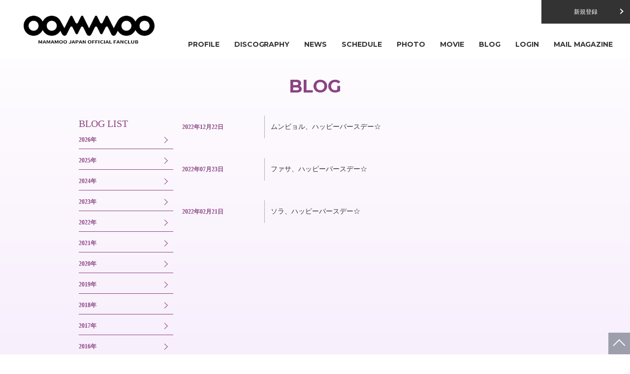

--- FILE ---
content_type: text/html;charset=UTF-8
request_url: https://mamamoo.jp/blog/?k=2022
body_size: 7020
content:
<!DOCTYPE html>
<html lang="ja">
<head>
<meta charset="UTF-8">
<meta name="viewport" content="width=device-width, initial-scale=1, minimum-scale=1, maximum-scale=1, user-scalable=no">
<meta name="description" content="MAMAMOO JAPAN OFFICIAL FANCLUB「MOOMOO JAPAN」">
<meta name="keywords" content="MAMAMOO,ソラ,ファサ,ムンビョル,フィイン,韓国,歌手,K-POP">

<meta property="og:site_name" content="MAMAMOO JAPAN OFFICIAL FANCLUB「MOOMOO JAPAN」｜MAMAMOO日本公式ファンクラブ">
<meta property="og:url" content="https://mamamoo.jp/">
<meta property="og:title" content="MAMAMOO JAPAN OFFICIAL FANCLUB「MOOMOO JAPAN」">
<meta property="og:description" content="MAMAMOO JAPAN OFFICIAL FANCLUB「MOOMOO JAPAN」">
<meta property="og:type" content="website">
<meta property="og:locale" content="ja_JP">
<meta property="og:image" content="https://mamamoo.jp/img/ogp.png">
<meta property="fb:app_id" content="">
<link rel="shortcut icon" href="/img/favicon.ico">
<link rel="apple-touch-icon" sizes="180x180" href="/img/apple-touch-icon.png">
<link rel="icon" type="/image/png" sizes="32x32" href="/img/favicon-32x32.png">
<link rel="icon" type="/image/png" sizes="16x16" href="/img/favicon-16x16.png">
<link rel="mask-icon" href="/img/safari-pinned-tab.svg" color="#000000">
<meta name="msapplication-TileColor" content="#000000">
<meta name="theme-color" content="#ffffff"><title>ブログ ｜ MAMAMOO JAPAN OFFICIAL FANCLUB「MOOMOO JAPAN」</title>
<link rel="stylesheet" type="text/css" href="/css/reset.css?200101">
<link rel="stylesheet" type="text/css" href="/css/common.css?211223-2">
<link rel="stylesheet" type="text/css" href="/css/sub.css?211214">
<link rel="stylesheet" type="text/css" href="/css/form.css?220810">
<script type="text/javascript" src="/js/jquery.min.js?190607"></script>
<script type="text/javascript" src="/js/common.js?220906"></script></head>
<body>

<div class="header">
	<div class="wrapper">
		<div class="logoArea"><h1><a href="/index.php">MAMAMOO JAPAN OFFICIAL FANCLUB「MOOMOO JAPAN」</a></h1></div>
		<div class="humberger-switch">MENU</div>
		<div class="humberger-area">
			<div class="humberger-wrapper">
			<div class="humberger-menu clearfix">
				<div class="humberger-block">
				<ul>
					<li><a href="/profile/"><span>PROFILE</span></a></li>
					<li><a href="/discography/"><span>DISCOGRAPHY</span></a></li>
					<li><a href="/news/"><span>NEWS</span></a></li>
					<li><a href="/schedule/"><span>SCHEDULE</span></a></li>
					<li><a href="/photo/"><span>PHOTO</span></a></li>
					<li><a href="/movie/"><span>MOVIE</span></a></li>
					<li><a href="/blog/"><span>BLOG</span></a></li>
									<li><a href="/myaccount/login.php"><span>LOGIN</span></a></li>
									<li><a href="/mailmaga/"><span>MAIL MAGAZINE</span></a></li>
				</ul>
				</div>
								<div class="fixedBtn regist"><a href="/regist/"><span>新規登録</span></a></div>
				
			</div>
			</div>
		</div><!-- /humberger-area -->
	</div>
</div><!-- /header -->

	<div class="contents sub blog colunm02">
		<div class="titlebg00"><h2>BLOG</h2></div>

		<div class="wrapper clearfix">
		<div class="entoryArea">
			<h3>BLOG LIST</h3>
			<ul class="forpc">
				<li><a href="./?k=2026"><span class="data">2026年</span></a></li><li><a href="./?k=2025"><span class="data">2025年</span></a></li><li><a href="./?k=2024"><span class="data">2024年</span></a></li><li><a href="./?k=2023"><span class="data">2023年</span></a></li><li><a href="./?k=2022"><span class="data">2022年</span></a></li><li><a href="./?k=2021"><span class="data">2021年</span></a></li><li><a href="./?k=2020"><span class="data">2020年</span></a></li><li><a href="./?k=2019"><span class="data">2019年</span></a></li><li><a href="./?k=2018"><span class="data">2018年</span></a></li><li><a href="./?k=2017"><span class="data">2017年</span></a></li><li><a href="./?k=2016"><span class="data">2016年</span></a></li><li><a href="./?k=2015"><span class="data">2015年</span></a></li><li><a href="./?k=2014"><span class="data">2014年</span></a></li>
			</ul>
			<div class="rightBox forsp">
				<label class="select-wrap entypo-down-open-mini">
					<select onChange="location.href=value;">
						<option value="./?k=2014">2014年</option>
<option value="./?k=2015">2015年</option>
<option value="./?k=2016">2016年</option>
<option value="./?k=2017">2017年</option>
<option value="./?k=2018">2018年</option>
<option value="./?k=2019">2019年</option>
<option value="./?k=2020">2020年</option>
<option value="./?k=2021">2021年</option>
<option value="./?k=2022" selected>2022年</option>
<option value="./?k=2023">2023年</option>
<option value="./?k=2024">2024年</option>
<option value="./?k=2025">2025年</option>
<option value="./?k=2026">2026年</option>

					</select>
				</label>
			</div>
		</div>

		<div class="listArea">
			<a href="./detail.php?bid=K3+hqNBPnbk="><dl>
				<dt class="meta"><span class="data">2022年12月22日</span></dt>
				<dd class="title"><span class="title-text">ムンビョル、ハッピーバースデー☆</span></dd>
			</dl></a>
			<a href="./detail.php?bid=LyuNghqlnL4="><dl>
				<dt class="meta"><span class="data">2022年07月23日</span></dt>
				<dd class="title"><span class="title-text">ファサ、ハッピーバースデー☆</span></dd>
			</dl></a>
			<a href="./detail.php?bid=i6TWPCxvjWc="><dl>
				<dt class="meta"><span class="data">2022年02月21日</span></dt>
				<dd class="title"><span class="title-text">ソラ、ハッピーバースデー☆</span></dd>
			</dl></a>
			<div class="pagination">
				<ul>
				</ul>
			</div><!-- //pagination -->
		</div><!-- //listviewArea -->
		</div>
	</div><!-- /contents -->

<div class="footer">
	<div class="wrapper">
	<div class="socialList column03">
		<ul>
			<li><a href="https://x.com/mamamoo_japan" target="_blank"><img src="/img/snsicon/x_icon_black.png" width="36" height="36"></a></li>
			<li><a href="https://www.instagram.com/mamamoo_official/?hl=ja" target="_blank"><img src="/img/snsicon/insta_icon_black.png" width="36" height="36"></a></li>
			<li><a href="https://www.youtube.com/user/WAMamamoo" target="_blank"><img src="/img/snsicon/youtube_icon_black.png" width="36" height="36"></a></li>
			<li class="cheer"><a href="/cheering/"><span class="icon"></span><span class="kind_name">応援方法</span></a></li>
		</ul>
	</div>
	<div class="footerMenu">
		<ul>
			<li><a href="/about/fanclub.php">ファンクラブについて</a></li>
			<li><a href="/about/index.php">このサイトについて</a></li>
			<li><a href="/about/terms.php">会員規約</a></li>
			<li><a href="/about/privacy.php">プライバシーポリシー</a></li>
			<li><a href="/about/shoprule.php">特定商取引法に基づく表示</a></li>
			<li><a href="/about/faq.php">FAQ・お問い合わせ</a></li>
		</ul>
	</div>
	</div>
	<div class="copyright">
		<p>&copy; RBW JAPAN, Inc.</p>
	</div>
</div><!-- //footer -->
<div id="pageup"><a href="#up">ページトップへ</a></div>
</body>
</html>


--- FILE ---
content_type: text/css
request_url: https://mamamoo.jp/css/common.css?211223-2
body_size: 31897
content:
@charset "utf-8";
@import url('https://fonts.googleapis.com/css?family=Dosis|Noto+Sans');

@import url('https://fonts.googleapis.com/css2?family=Montserrat:wght@400;600;700&display=swap');

/*------------------------------------------------------------------------------------
			common
------------------------------------------------------------------------------------*/
* {
	margin: 0;
	padding: 0;
	-webkit-box-sizing: border-box;
	   -moz-box-sizing: border-box;
	     -o-box-sizing: border-box;
	    -ms-box-sizing: border-box;
	        box-sizing: border-box;
}
html {
	overflow: -moz-scrollbars-vertical;
}
body {
	background: #f5e8fb; /* Old browsers */
	background: -moz-linear-gradient(top,  #fff 0%, #f5e8fb 100%);
	background: -webkit-linear-gradient(top,  #fff 0%,#f5e8fb 100%);
	background: linear-gradient(to bottom, #fff 0%,#f5e8fb 100%)
	font-family: "ヒラギノ角ゴ Pro W3", "Hiragino Kaku Gothic Pro", "メイリオ", Osaka, Meiryo, "ＭＳ Ｐゴシック",sans-serif;
	color: #333;
	font-size: 14px;
	line-height: 1.6;
	margin: 0 auto;
	overflow: hidden;
	touch-callout:none;
	-webkit-touch-callout:none;
	-moz-touch-callout:none;
	-webkit-text-size-adjust: 100%;
}
body.top {
	background: #000;
}
body.top1903 {
	background: #f5e8fb; /* Old browsers */
	background: -moz-linear-gradient(top,  #fff 0%, #f5e8fb 100%);
	background: -webkit-linear-gradient(top,  #fff 0%,#f5e8fb 100%);
	background: linear-gradient(to bottom, #fff 0%,#f5e8fb 100%)
}
@font-face {
	font-family: 'Cooper Hewitt Heavy Italic';
	src: url('CooperHewitt-HeavyItalic.woff2') format('woff2'),
	     url('CooperHewitt-HeavyItalic.woff') format('woff');
}
.wrapper {
	max-width: 960px;
	text-align: left;
	height: auto;
	margin: 0 auto;
	padding: 0 2%;
	position: relative;
}
a:link {
	color: #696969;
	text-decoration: none;
}
a:visited {
	color: #696969;
	text-decoration: none;
}
a:hover {
	opacity: 0.7;
	text-decoration: none;
	-webkit-transition: all 0.3s ease;
	   -moz-transition: all 0.3s ease;
	     -o-transition: all 0.3s ease;
	        transition: all 0.3s ease;
}
a:active {
	color: #000;
	text-decoration: none;
}
a:focus {
	outline: 0;
}
a img {
	border: 0;
	text-decoration: none;
}
ul,ol {
	list-style-type: none;
}
img {
	user-select:none;
	-webkit-touch-callout:none;
	-webkit-user-select:none;
	-moz-touch-callout:none;
	-moz-user-select:none;
}
.pcview,
.pc_view {
	display: block;
}
.spview,
.sp_view {
	display: none;
}
.txtB {
	font-weight: bold!important;
}
.txtC {
	text-align: center!important;
}
.txtR {
	text-align: right!important;
}
.txtL {
	text-align: left!important;
}
.txtRed {
	color: #f00!important;
}
.txtBlue {
	color: #00f!important;
}
.txtGreen {
	color: #008000!important;
}
.txtBlack {
	color: #000!important;
}
.txtWhite {
	color: #fff!important;
}
.font90 {
	font-size: 90%!important;
}
.font80 {
	font-size: 80%!important;
}

.titlebg00 {
	padding: 8px 16px;
}
.titlebg00 h2 {
	font-family: 'Montserrat', sans-serif;
	color: #8a4483;
	font-size: 24px;
	line-height: 28px;
	display: inline;
	font-weight: bold;
}
.main .titlebg00 h2 {
	color: #fff;
}
.titlebg00 h2:after {
	content: "";
	max-width: 7em;
	height: 8px;
	display: block;
	margin: 0 auto;
	background-position: 50% top;
	background-repeat: repeat-x;
}
.informationArea .titlebg00 h2:after {
	content: "";
	max-width: 4em;
}
.main .titlebg00 {
	padding-bottom: 4px;
}
.top1903 .main .titlebg00 h2 {
	color: #8a4483;
	font-weight: bold;
}
.top1903 .titlebg00 h2 {
	color: #8a4483;
}
.top1903 .titlebg00 h2:after {
	background: #8a4483;
	content: "";
	max-width: 100%!important;
	height: 2px;
	display: block;
	margin: 0 auto;
}
/* -------------------------------------------------- */
/* all */
/* -------------------------------------------------- */
.header {
	/* background: rgba(0,0,0,.7); */
	background: rgba(255,255,255,.8);
	position: fixed;
	width: 100%;
	margin: 0 auto;
	z-index: 99;
	padding-top: 60px;
	line-height: 1;
}
.header:after {
	content: "";
	display: block;
	width: 1280px;
	margin: 0 auto;
	height: 0px;
/*	height: 1px;*/
	background: #ccc;
}
.header .wrapper {
	position: relative;
	max-width: 100%;
	max-width: 1280px;
	margin: 0 auto;
	padding: 0;
}
.header .wrapper:after {
	content: "";
	position: absolute;
	top: -60px;
	left: 0;
	width: 100%;
	height: 120px;
}
.header,
.header:after,
.header .wrapper,
.header .logoArea,
.header .logoArea h1,
.humberger-area,
.fixedBtn,
#mainVisualArea .mainVisual-wrapper,
#sectionYoutube,
#sectionYoutube .youtubeCover {
	-webkit-transition: all 0.3s ease;
	   -moz-transition: all 0.3s ease;
	     -o-transition: all 0.3s ease;
	        transition: all 0.3s ease;
}
.header.fixed {
	height: 60px;
}
.logoArea {
	width: 360px;
	position: relative;
	margin-top: -60px;
	height: 120px;
	/* background: #fff; */
	z-index: 99;
}
.header.fixed .logoArea {
	width: 210px;
	height: 60px;
}
.logoArea h1 {
	/* background: url("https://fcdn2.mamamoo.jp/files/common/oommoo_fc_white.png") 0 0 no-repeat; */
	background: url("https://fcdn2.mamamoo.jp/files/common/oommoo_fc_black.png") 0 0 no-repeat;
	background-size: cover;
	position: absolute;
	top: 50%;
	left: 50%;
	margin-top: -52px;
	margin-left: -140px;
	font-size: 60px;
	font-size: 0;
	width: 280px;
	height: 104px;
}
.header.fixed .logoArea h1 {
	margin-top: -30px;
	margin-left: -80px;
	width: 165px;
	height: 61px;
}
.logoArea a {
	width: 100%;
	height: 100%;
	display: block;
	-webkit-transition: opacity 1s ease-out;
	-moz-transition: opacity 1s ease-out;
	-ms-transition: opacity 1s ease-out;
	transition: opacity 1s ease-out;
}
/*----------------------  header menu ----------------------*/
.humberger-area {
	position: relative;
	width: 100%;
	z-index: 96;
	margin-right: -160px;
	margin-top: -60px;
	float: right;
}
.header.fixed .humberger-area {
	margin-right: 0;
}
.humberger-menu {
	width: 100%;
	height: 60px;
	padding-left: 0;
	margin-top: 0px;
	position: relative;
	z-index: 99;
}
.humberger-block {
	width: 86%;
	float: left;
}
.humberger-menu ul {
	width: 100%;
	display: table;
	font-size: 0;
	text-align: right;
}
.humberger-menu ul li {
	display: inline-block;
	height: 60px;
	min-width: 70px;
}
.humberger-menu ul li a {
	width: 100%;
	height: 100%;
	font-size: 14px;
	letter-spacing: -0.1px;
	/* color: #fff; */
	color: #333;
	opacity: 1;
	padding: 0 15px;
	font-weight: 700;
	position: relative;
	box-sizing: border-box;
	-webkit-transition: .2s background 0s;
	-moz-transition: .2s background 0s;
	transition: .2s background 0s;
	text-decoration: none;
	display: table;
	text-align: center;
}
.humberger-menu ul li a:hover {
	color: #333;
}
.humberger-menu ul li a span {
	font-family: 'Montserrat', sans-serif;
	width: 100%;
	height: 100%;
	display: table-cell;
	vertical-align: middle;
	font-weight: bold;
}
.humberger-menu ul li a span:before {
	position: absolute;
	bottom: 18px;
	left: 0;
	content: "";
	display: inline-block;
	width: 0;
	height: 1px;
	/* background: rgba(255, 255, 255, 0.3); */
	background: rgba(0, 0, 0, 0.3);
	transition: 0.5s;
}
.humberger-menu ul li a span:hover:before{
	width: 100%;
}
.humberger-menu ul.regular {
	padding: 16px 0;
}
.humberger-wrapper {
	min-width: 800px;
	height: 60px;
	padding: 0;
}
.humberger-switch {
	display: none;
	cursor: pointer;
}
.fixedBtn {
	height: 40px;
	display: table;
}
.fixedBtn a {
	height: 48px;
	font-size: 12px;
	color: #fff;
	text-align: center;
	display: table-cell;
	vertical-align: middle;
}
.fixedBtn a:after {
	content: "";
	position: absolute;
	top: 50%;
	right: 15px;
	width: 6px;
	height: 6px;
	border-top: 2px solid #fff;
	border-right: 2px solid #fff;
	-webkit-transform: rotate(45deg);
	transform: rotate(45deg);
	margin-top: -5px;
	transition: all .2s;
}
.fixedBtn a:hover::after {
	right: 10px;
}
.fixedBtn.regist,
.fixedBtn.mypage {
	position: absolute;
	top: -60px;
	right: 160px;
	width: 180px;
}
.fixedBtn.regist {
	background-color: #333333;
}
.fixedBtn.mypage {
	background-color: #333333;
}
.header.fixed .humberger-block {
	width: 89%;
}
.header.fixed .humberger-menu ul li {
}
.header.fixed .humberger-menu ul li a {
	padding: 0 17px;
}
.header.fixed .humberger-area .fixedBtn.regist,
.header.fixed .humberger-area .fixedBtn.mypage {
	top: 6px;
	right: 0;
	width: 130px;
}
.fixedBtn.regist a span,
.fixedBtn.mypage a span {
	background-size: 16px 16px;
	padding: 4px 16px;
}
.fixedBtn.logout a span {
	background: url("https://fcdn2.mamamoo.jp/files/common/logout_icon.png") 4px 50% no-repeat;
	background-size: 16px 16px;
	padding: 4px 6px 4px 22px;
}
.fixedBtn.login a span {
	background: url("https://fcdn2.mamamoo.jp/files/common/login_icon.png") 4px 50% no-repeat;
	background-size: 16px 16px;
	padding: 4px 6px 4px 22px;
}
.bgTop p {
	text-align: center;
	margin-top: -300px;
	font-size: 20px;
	color: #333;
}
.contents {
	max-width: 1080px;
	margin: 50px auto 0;
	position: relative;
}
.contents.main {
	margin: 24px auto 0;
}
/*---------------------- buttonSetting ----------------------*/
.nextBtn {
}
.nextBtn a {
	background: #8a4483;
	color: #fff!important;
	width: 100%;
	padding: 8px 0;
	text-align: center;
	display: block;
}
.nextBtn input {
	background: rgba(71, 71, 71, 0.5);
	color: #fff!important;
	border: none;
	width: 100%;
	padding: 12px 0;
	text-align: center;
	display: block;
}
.finishBtn {
	background: rgb(101, 97, 98);
	color: #fff!important;
	width: 100%;
	padding: 8px 0;
	text-align: center;
	display: block;
}
.closeBtn {
	background: rgb(101, 97, 98);
	color: #fff!important;
	width: 100%;
	padding: 8px 0;
	text-align: center;
	display: block;
}
/*---------------------- iconSetting ----------------------*/
.icon-important {
	background: #8a4483;
	color: #fff;
	border: 1px solid #8a4483;
	padding: 0;
	border-radius: 3px;
	-webkit-border-radius: 3px;
	-moz-border-radius: 3px;
	font-size: 12px;
	padding: 1px 3px;
	text-align: center;
	box-sizing: border-box;
	-moz-box-sizing: border-box;
	-webkit-box-sizing: border-box;
}
.category-icon {
	max-width: 120px;
	background: #8a4483;
	color: #ffffff;
	border: 0;
	padding: 0;
	border-radius: 3px;
	-webkit-border-radius: 3px;
	-moz-border-radius: 3px;
	font-size: 12px;
	padding: 2px 5px;
	text-align: center;
	box-sizing: border-box;
	-moz-box-sizing: border-box;
	-webkit-box-sizing: border-box;
}
.top1903 .category-icon {
	background-color: #8a4483;
}
.icon-new {
	color: #8a4483;
	border: 1px solid #8a4483;
	padding: 0;
	border-radius: 3px;
	-webkit-border-radius: 3px;
	-moz-border-radius: 3px;
	font-size: 12px;
	padding: 2px 3px 1px;
	text-align: center;
	box-sizing: border-box;
	-moz-box-sizing: border-box;
	-webkit-box-sizing: border-box;
}
.informationArea .title > .icon-new,
.informationArea .title > .icon-important,
.informationArea .title > .category-icon {
	margin-left: 4px;
}
.w320 {
	width: 320px!important;
}
.w280 {
	width: 280px!important;
}
.w240 {
	width: 240px!important;
}
.w180 {
	width: 180px!important;
}
.w160 {
	width: 160px!important;
}
.w30 {
	width: 30px!important;
}
.block h2 {
	text-align: center;
	font-size: 20px;
	font-weight: 400
}
.block h3 {
	font-weight: 700;
	text-align: left;
	font-size: 16px;
	padding: 15px 10px 10px;
	line-height: 1.5
}
.section h3 {
	font-weight: 600;
	margin: 1em 0 0;
	font-size: 110%;
}
.section h4 {
	font-weight: normal;
	margin: 1em 0 0;
	font-size: 105%;
}
#pageup {
	background-color: rgba(68,80,92,0.5);
	width: 44px;
	height: 44px;
	position: fixed;
	bottom: 0;
	right: 0;
	z-index: 99;
}
#pageup a {
	display: block;
	width: 100%;
	height: 100%;
	position: relative;
	font-size: 0;
}
#pageup a:before {
	content:"";
	display: block;
	width: 16px;
	height: 16px;
	border-top: 2px solid #fff;
	border-right: 2px solid #fff;
	-webkit-transform: rotate(315deg);
	transform: rotate(315deg);
	position: absolute;
	right: 13px;
	top: 50%;
	margin-top:-5px;
}
.section {
	padding-bottom: 45px;
}
/*Youtube
-------------------------------------------------- */
#mainVisualArea {
/*	background-color: rgba(247,246,235,0.2);*/
	background: #000;
}
#mainVisualArea .mainVisual-wrapper {
	width: 100%;
	height: 100%;
	margin: 0;
	font-size: 0;
}
#sectionYoutube {
	width: 100%;
	height: 80vh;
	position: relative;
	top: 0;
	z-index: 0;
	overflow: hidden;
}
#sectionYoutube :before{
	content: "";
	background: url("https://fcdn2.mamamoo.jp/files/common/pattern_slash_bk.png");
	display: block;
	width: 100%;
	height: 100%;
	z-index: 1;
	position: absolute;
}
#sectionYoutube .youtube {
	overflow: hidden;
	width: 100%;
	height: 1080px;
	position: absolute;
	top: 0;
	left: 0;
	z-index: 0;
}
#sectionYoutube .youtubeCover {
	width: 100%;
	height: 1080px;
	position: relative;
	top: 50%;
	left: 0;
	z-index: 1;
	overflow: hidden;
	margin-top: -540px;
}
#sectionPic img {
	width: 100%;
}

/*---------------------- modal ----------------------*/
.modal {
  display: none;
  position: fixed;
  left: 50%;
  top: 50%;
  z-index: 101;
  transform: translate(-50%, -50%);
  box-sizing: border-box;
	background-color: #fff;
}
#overlay {
  display: none;
  position: fixed;
  left: 0;
  top: 0;
  right: 0;
  bottom: 0;
  z-index: 100;
  background-color: rgba(0, 0, 0, .5);
}

#overlay.active,
.modal.active {
  display: block !important;
}

.modal.banner{
background:transparent;
width: 80%;
height: auto;
max-width:600px;
}

.modal.banner a {
display:block;
height: 100%;
font-size: 0;
}
.modal.banner a:hover{
	opacity: 1;
}
img.banner_sq{
	width: 100%;
	height: 100%;
	max-width: 600px;
	max-height: 600px;
}

.modal.banner .close {
	width: 30px;
	height: 30px;
	position: absolute;
  bottom: -50px;
 	left: 50%;
	 transform:translateX(-50%);
  cursor: pointer;
}
/*---------------------- colArea ----------------------*/
.colArea02,
.colArea03 {
	padding: 0 0 72px;
}
.colArea02 .colLeft,
.colArea02 .colRight {
	width: 49%;
	float: left;
}
.colArea02 .colLeft {
	margin-right: 2%;
}
.colArea03 .colLeft,
.colArea03 .colCenter,
.colArea03 .colRight {
	width: 33%;
	float: left;
}
.colArea03 .colLeft,
.colArea03 .colCenter {
	margin-right: 0.5%;
}
.contents.main .colArea02 {
	margin-top: 48px;
	padding-bottom: 36px;
}
/*---------------------- main > information ----------------------*/
.informationArea {
	width: 100%;
	position: relative;
	font-size: 0;
}
.informationArea .information-wrapper {
	/* background: #f9f9f9; */
	width: 100%;
	height: 100%;
	padding: 16px;
}
/* .top1903 .informationArea .information-wrapper {
	background: #000;
} */
.contents.main .titlebg00 {
	text-align: left;
	padding: 0;
}
.information-wrapper > a {
	width: 100%;
	color: #333;
	display: table;
	vertical-align: top;
	margin: 0 0 16px;
	font-size: 14px;
}
.information-wrapper > a > dl {
	display: table;
}
.informationArea .meta {
	font-weight: 400;
	color: #808080;
	display: table-cell;
	vertical-align: middle;
}
.informationArea .meta .data {
	color: #e80e8a;
	font-weight: 700;
	padding: 0 12px 0 0;
}
.informationArea .title {
	display: table-cell;
	vertical-align: middle;
}
.informationArea .title-text {
	font-weight: 700;
}
.informationArea .more {
	max-width: 100%;
	height: 44px;
	margin: 16px auto 0;
	position: relative;
}
.informationArea .more a {
	background-color: #888;
	font-family: 'Montserrat', sans-serif;
	width: 240px;
	font-size: 16px;
	color: #fff;
	border: 1px solid #888;
	height: auto !important;
	padding: 8px 12px;
	text-align: center;
	display: block;
	position: absolute;
	right: 0;
}
.top1903 .informationArea .meta .data {
	color: #8a4483;
}
.top1903 .informationArea .more a {
	background-color: #8a4483;
	border: 0px;
	padding: 1px;
	color: #ffffff;
}
.top1903 .informationArea .more a span {
	display: block;
	height: 44px;
	line-height: 44px;
}
/*---------------------- main > movie ----------------------*/
.movie-wrap {
	background-color: #000;
	position: relative;
	padding-bottom: 56.25%;
	padding-top: 30px;
	height: 0;
	overflow: hidden;
}
.movie-wrap iframe {
	position: absolute;
	top: 0;
	left: 0;
	width: 100%;
	height: 100%;
}
.main_movieArea .movieCap img {
	width: 100%;
}
.movie-wrap.jstream {
	padding-top: 0;
	margin-bottom: 12px;
}
#mainMovieArea .slick-list {
	margin: 0 30px;
}
#mainMovieArea .slick-prev {
	left: 0;
	width: 20px;
	height: 100%;
}
#mainMovieArea .slick-next {
	right: 0;
	width: 20px;
	height: 100%;
}
#mainMovieArea .slick-dots li button:before {
	content: "";
	background-color: #fff;
	font-size: 24px;
	line-height: 20px;
	position: absolute;
	top: 8px;
	left: 8px;
	width: 8px;
	height: 8px;
	border-radius: 50%;
	-webkit-border-radius: 50%;
	-moz-border-radius: 50%;
	text-align: center;
	opacity: 0.5;
	color: black;
	-webkit-font-smoothing: antialiased;
}
#mainMovieArea .slick-dots li.slick-active button:before {
	opacity: 1;
	color: black;
	background-color: #000;
}
#mainMovieArea .slick-next:before {
	content: "";
	position: absolute;
	top: 50%;
	right: 8px;
	width: 20px;
	height: 20px;
	border-top: 2px solid #fff;
	border-right: 2px solid #fff;
	-webkit-transform: rotate(45deg);
	transform: rotate(45deg);
	margin-top: -5px;
	transition: all .2s;
}
#mainMovieArea .slick-prev:before {
	content: "";
	position: absolute;
	top: 50%;
	left: 8px;
	width: 20px;
	height: 20px;
	border-top: 2px solid #fff;
	border-left: 2px solid #fff;
	-webkit-transform: rotate(-45deg);
	transform: rotate(-45deg);
	margin-top: -5px;
	transition: all .2s;
}
/*---------------------- main > sns ----------------------*/
.twitter-wrapper {
	border: 1px solid rgba(15,70,100,0.12);
	border: none;
}
/*---------------------- main > YouTube ----------------------*/
#mainYouTubeArea .wrapper {
	max-width: 100%;
	padding: 0;
	margin-top: 12px;
}
.yt-wrap {
	position: relative;
	padding-bottom: 56.25%;
	padding-top: 30px;
	height: 0;
	overflow: hidden;
}
.yt-wrap iframe {
	position: absolute;
	top: 0;
	left: 0;
	width: 100%;
	height: 100%;
}

/*---------------------- main > banner ----------------------*/
#main_bnrArea {
	background-color: #f9f9f;
	margin: 0 auto 0;
}
#main_bnrArea .wrapper {
	max-width: 1280px;
	margin: 0 auto;
	padding: 16px 0;
}
#main_bnrArea .slick-slide {
	margin-right: 10px;
	padding-bottom: 12px;
}
#main_bnrArea ul li.bnr1 {
	position: relative;
	left: 140px;
}
#main_bnrArea ul li.bnr3 {
	position: relative;
	left: -130px;
}
#main_bnrArea ul li.bnr4 {
	position: relative;
	left: -310px;
}
#main_bnrArea ul li.bnr3 img,
#main_bnrArea ul li.bnr4 img,
#main_bnrArea ul li.bnr3 a img,
#main_bnrArea ul li.bnr4 a img {
	width: 255px;
}
#main_bnrArea .wrapper[role=toolbar] .slick-slide {
	padding-bottom: 0;
}
#main_bnrArea .slick-slide img {
	width: 100%;
	max-width: 400px;
	margin: 0 auto;
}
#main_bnrArea .slick-dots li button:before {
	font-size: 20px;
}
#main_bnrArea .slick-dots li button:before {
	content: "";
	background-color: #fff;
	font-size: 24px;
	line-height: 20px;
	position: absolute;
	top: 8px;
	left: 8px;
	width: 8px;
	height: 8px;
	border-radius: 50%;
	-webkit-border-radius: 50%;
	-moz-border-radius: 50%;
	text-align: center;
	opacity: 0.25;
	color: black;
	-webkit-font-smoothing: antialiased;
}
#main_bnrArea .slick-dots li.slick-active button:before {
	opacity: .75;
	color: black;
	background-color: #fff;
}
#main_bnrArea .slick-initialized .slick-slide {
	outline: none;
}
.top1903 #main_bnrArea .slick-dots li button:before {
	content: "";
	background-color: #000;
}
.top1903 #main_bnrArea .slick-dots li.slick-active button:before {
	content: "";
	background-color: #000;
}
/*---------------------- fotter ----------------------*/
.footer {
	/* background-color: #000000;
	color: #fff; */
	background-color: #fff;
	color: #333;
	margin: 0;
	padding: 12px 0;
}
.footer .wrapper {
	max-width: 1140px;
	margin: 0 auto;
	padding: 0;
}
.footer .footerMenu h2 {
	opacity: 0;
}
.footerMenu {
	/* border-top: 1px solid #ccc; */
	border-top: 1px solid #333;
}
.footerMenu ul {
	padding: 10px;
	text-align: center;
}
.footerMenu ul li {
	display: inline-block;
	margin: 4px 10px;
}
.footerMenu ul li a {
	/* color: #ccc; */
	color: #333;
}
.footer .copyright {
	font-family: 'Montserrat', sans-serif;
	text-align: center;
	padding: 0 0 16px;
	/* color: #ccc; */
	color: #333;
}
/*---------------------- socialArea ----------------------*/
.socialList {
	font-size: 0;
	text-align: center;
	margin: 0;
}
.socialList ul {
	width: 132px;
	margin: 0 auto 12px;
}
.socialList.column03 ul {
	width: 300px;
}
.socialList ul li {
	width: 36px;
	height: 36px;
	display: inline-block;
	margin-right: 8px;
	opacity: 0.8;
}
.socialList ul li .icon {
	background-image: url("https://fcdn2.mamamoo.jp/files/common/sns_icon.png");
	background-size: cover;
	width: 36px;
	height: 36px;
	display: inline-block;
}
.socialList .yt {
	margin-right: 0;
}
.socialList .tw .icon {
	background-position: 0 0;
}
.socialList .fb .icon {
	background-position: 33% 0;
}
.socialList .it .icon {
	background-position: 66% 0;
}
.socialList .yt .icon {
	background-position: 99% 0;
}
.socialList ul li.cheer {
	width: 90px;
}
.socialList ul li.cheer .icon {
	/* background-image: url("https://fcdn2.mamamoo.jp/files/common/cheer_icon.png"); */
	background-image: url("/img/snsicon/cheer_icon_black.png");
	background-position: 0 0;
	margin-right: 4px;
}
.socialList ul li.cheer .kind_name {
	font-size: 12px;
	color: #333;
	line-height: 36px;
	display: inline-block;
	vertical-align: top;
}

/* -------------------------------------------------- */
/* for tablet */
/* -------------------------------------------------- */
@media screen and (max-width: 1279px) {
.humberger-block,
.header.fixed .humberger-block {
	width: 89%;
}
.header {
	height: 60px;
}
.header .logoArea {
	width: 280px;
	height: 60px;
}
.header .logoArea h1,
.header.fixed .logoArea h1 {
	margin-top: -29px;
	margin-left: -80px;
	width: 165px;
	height: 58px;
}
.humberger-menu ul li {
	min-width: 50px;
}
.header .humberger-area {
	margin-right: 0;
}
.humberger-menu ul li:last-child {
/*	margin-right: 16px;*/
}
.header.fixed .humberger-menu ul li a,
.humberger-menu ul li a {
	font-size: 11px;
	padding: 0 12px;
}
.fixedBtn a {
	font-size: 11px;
}
.fixedBtn.regist,
.fixedBtn.mypage,
.header.fixed .humberger-area .fixedBtn.regist,
.header.fixed .humberger-area .fixedBtn.mypage {
	top: 6px;
	right: 0;
	width: 130px;
}
}
@media screen and (max-width: 1079px) {
/* tablet以下表示・非表示 */
body {
	font-size: 90%;
}
.wrapper {
	width: auto;
	padding: 0 3%;
}
.pcview,
.pc_view {
	display: none;
}
.spview,
.sp_view {
	display: block;
}
.header {
	background-color: rgba(183,183,183,1);
	width: 100%;
	height: 108px;
}
.header.payment {
	height: 60px;
}
.header > .wrapper {
	background-color: #fff;
	padding: 0;
}
.header .logoArea {
	margin-left: auto;
	margin-right: auto;
}
.humberger-switch {
	display: block;
}
.humberger-menu > .wrapper {
	width: 100%;
	margin: 0;
	padding: 0;
}
.humberger-block,
.humberger-block, .header.fixed .humberger-block {
	width: 100%;
}
.humberger-area {
	/* background-color: rgba(0,0,0,.7); */
	background-color: rgba(255,255,255,.8);
	position: fixed;
	width: 100%;
	top: 0;
	right: 0;
	margin-top: 108px;
	z-index: 96;
	display: none;
	-webkit-transition: none;
	   -moz-transition: none;
	     -o-transition: none;
	        transition: none;
}
.humberger-wrapper {
	min-width: 100%;
	height: 100%;
}
.humberger-wrapper:before {
	content: "";
	position: fixed;
	top: 0;
	width: 100%;
	height: 60px;
	z-index: 97;
	background: #fff;
}
.humberger-switch {
	/* background-color: rgba(0,0,0,.8); */
	background-color: #333;
	font-family: 'Montserrat', sans-serif;
	font-size: 20px;
	width: 100%;
	height: 48px;
	top: 60px;
	left: 0;
	z-index: 99;
	position: fixed;
	cursor: pointer;
	padding-left: 64px;
	line-height: 48px;
	color: #fff;
/*	color: #fff;
	font-size: 0;*/
	display: inline-block;
}
.humberger-switch:before {
	content: "";
	background-image: url("https://fcdn2.mamamoo.jp/files/common/menu.png");
	background-size: 74px 74px;
	background-position: 100% 0%;
	background-repeat: no-repeat;
	width: 36px;
	height: 36px;
	margin-top: 6px;
	margin-left: -56px;
	vertical-align: top;
	display: inline-block;
}
.humberger-menu {
	width: 100%;
	height: 100%;
	color: #fff;
	margin: 0 auto 0;
	padding: 0 10px;
	right: 0;
	position: relative;
	z-index: 90;
}
.humberger-menu > .wrapper {
	max-width: 970px;
	margin: 0 auto;
	padding: 0;
}
.humberger-menu h2 {
	line-height: 30px;
	text-indent: 1em;
	text-align: left;
	border-bottom: 1px solid #fff;
}
.humberger-menu ul {
	width: 100%;
	padding: 10px;
	text-align: left;
	display: block;
}
.humberger-menu ul:nth-of-type(2) {
	padding-top: 0;
}
.humberger-menu ul li {
	width: 50%;
	height: 44px;
	display: inline-block;
}
.header.fixed .humberger-menu ul li a,
.humberger-menu ul li a {
	max-width: 100%;
	width: 100%;
	font-size: 16px;
	color: #333;
	display: table;
	padding: 0 12px;
	margin: 0;
	line-height: 1.2em;
}
.humberger-menu ul li a:before {
	content:"";
	border-top: 1px solid #333;
	border-right: 1px solid #333;
	display: block;
	width: 4px;
	height: 4px;
	-webkit-transform: rotate(45deg);
	transform: rotate(45deg);
	position: absolute;
	right: 13px;
	top: 50%;
	margin-top:-4px;
}
.humberger-menu ul li a span {
	display: table-cell;
	vertical-align: middle;
}
.humberger-menu ul li a span:before {
	content: "";
	display: none;
}
.humberger-menu ul li a span:hover:before{
	width: 0%;
}
.fixedBtn,
.header.fixed .fixedBtn {
	width: 50%;
	height: 44px;
	display: inline-block;
}
.fixedBtn a,
.header.fixed .fixedBtn a {
	max-width: 100%;
	width: 100%;
	height: 44px;
	font-size: 16px;
	color: #fff;
	display: table;
	padding: 12px 0;
	margin: 0;
	line-height: 1.2em;
	text-align: center;
}
.fixedBtn.regist,
.fixedBtn.mypage,
.header.fixed .humberger-area .fixedBtn.regist,
.header.fixed .humberger-area .fixedBtn.mypage {
	position: absolute;
	top: 186px;
	right: 20px;
	width: calc(50% - 20px);
}
.fixedBtn a:after {
	content: "";
	margin-top: -3px;
}
.mainVisual {
	margin-top: 64px;
}
#mainVisualArea .mainVisual-wrapper {
	height: 100%;
	margin-top: 108px;
}
#sectionYoutube .youtubeCover {
	top: 50%;
	margin-top: -540px;
}
.main_movieArea .movieCap {
	width: 100%;
}
#sectionYoutube {
	width: 100%;
	height: 50vh;
}
.mainbtn {
	margin: 15px auto 45px;
}
.section .block {
	padding-bottom: 45px;
}
.section p {
	width: 100%;
}
.top1903 .main .titlebg00 h2 {
	color: #8a4483;
}
/*---------------------- main > member_menuArea ----------------------*/
.member_menuArea {
	padding: 0 0 24px;
	display: block;
}
.member_menuArea ul {
	width: 100%;
	font-size: 0;
	display: table;
}
.member_menuArea ul li {
	background-color: rgba( 0, 0, 0, 0);
	display: table-cell;
	width: 50%;
	vertical-align: middle;
}
.member_menuArea ul li a {
	font-family: 'Montserrat', 'Noto Sans', sans-serif;
	color: #222;
	border: 2px solid #222;
	width: 97%;
	text-align: center;
	padding: 16px 0;
	margin: 0 0 0 2%;
	display: table;
}
.member_menuArea ul li:nth-of-type(2n) > a {
	background-color: #8a4483;
	color: #fff;
	margin: 0 2% 0 0;
	border: 2px solid #fff;
}
.member_menuArea ul li a span {
	display: table-cell;
	vertical-align: middle;
	font-size: 16px;
	position: relative;
}
.member_menuArea ul li a span:before {
	content:"";
	border-top: 2px solid #222;
	border-right: 2px solid #222;
	display: block;
	width: 8px;
	height: 8px;
	-webkit-transform: rotate(45deg);
	transform: rotate(45deg);
	position: absolute;
	right: 13px;
	top: 50%;
	margin-top:-6px;
}
.member_menuArea ul li:nth-of-type(2n) > a span:before {
	content:"";
	border-top: 2px solid #fff;
	border-right: 2px solid #fff;
}
.top1903 .member_menuArea ul li a {
	color: #8a4483;
	border: 2px solid #8a4483;
}
.top1903 .member_menuArea ul li:nth-of-type(2n) > a {
	color: #ffffff;
	border: 2px solid #8a4483;
}
.top1903 .member_menuArea ul li a span:before {
	content:"";
	border-top: 2px solid #8a4483;
	border-right: 2px solid #8a4483;
}
.top1903 .member_menuArea ul li:nth-of-type(2n) > a span:before {
	content:"";
	border-top: 2px solid #ffffff;
	border-right: 2px solid #ffffff;
}
/*---------------------- colArea ----------------------*/
.colArea02,
.colArea03 {
	padding: 0 12px 48px;
}
.colArea02 .colLeft,
.colArea02 .colRight,
.colArea03 .colLeft,
.colArea03 .colCenter,
.colArea03 .colRight {
	width: 100%;
	margin-right: 0;
	float: none;
}
.colArea02 .colLef,
.colArea03 .colCenter,
.colArea03 .colRight {
	margin-right: 0;
}
.contents.main .titlebg00 {
	width: 100%;
	text-align: center;
	display: block;
}
.twitter-wrapper {
	width: 100%;
	margin: 0 auto;
}
.twitter-wrapper iframe {
	max-width: 712px!important;
	width: 712px!important;
	margin: 0 auto;
	display: block!important;
	height: 100%;
}
/*---------------------- main > information ----------------------*/
.informationArea {
	width: auto;
	max-width: 100%;
	padding: 0;
	margin: 16px 12px;
}
/*---------------------- main > movie ----------------------*/
.main_movieArea .movieCap {
	width: 100%;
}
/*---------------------- main > sns ----------------------*/
.snsArea {
	margin-top: 48px;
}
/*---------------------- main > YouTube ----------------------*/
#mainYouTubeArea .yt-wrap {
	width: 94%;
	margin: 0 auto;
}
#mainYouTubeArea .wrapper {
	padding: 0;
	margin: 12px 3% 0;
}
/*---------------------- main > main_bnrArea ----------------------*/
#main_bnrArea {
	margin: 24 auto 0;
}
#main_bnrArea ul li.bnr1 {
	position: relative;
	left: 100%;
}
#main_bnrArea ul li.bnr2 {
	position: relative;
/*	left: 25%;*/
	left: 0;
}
#main_bnrArea ul li.bnr3,
#main_bnrArea ul li.bnr4 {
	left: 0;
}
#main_bnrArea ul li.bnr2 img,
#main_bnrArea ul li.bnr3 img,
#main_bnrArea ul li.bnr4 img,
#main_bnrArea ul li.bnr2 a img,
#main_bnrArea ul li.bnr3 a img,
#main_bnrArea ul li.bnr4 a img {
	width: 100%;
}
}
/* -------------------------------------------------- */
/* ●for smartphone */
/* -------------------------------------------------- */
@media screen and (max-width: 768px) {
.header .logoArea,
.header.fixed .logoArea {
	width: 180px;
}
.header .logoArea h1,
.header.fixed .logoArea h1 {
	margin-top: -29px;
	margin-left: -80px;
	width: 156px;
	height: 58px;
}
.fixedBtn.regist,
.fixedBtn.mypage,
.header.fixed .humberger-area .fixedBtn.regist,
.header.fixed .humberger-area .fixedBtn.mypage {
	position: relative;
	top: 0;
	right: 0;
	width: 100%;
	margin: 8px 0;
}
.humberger-menu ul {
/*	padding: 10px 10px 0;*/
}
.humberger-menu ul li {
	height: 36px;
}
/*.humberger-menu ul li:last-child {
	width: 100%;
	display: block;
}*/
.humberger-menu ul li:last-child a {
	border-right: 0;
}
.header.fixed .humberger-menu ul li a,
.humberger-menu ul li a {
	font-size: 12px;
}
.humberger-menu ul li a:before {
	content: "";
	right: 10px;
}
.fixedBtn.regist a span, .fixedBtn.mypage a span {
	font-size: 14px;
}
/*----------------------main > information----------------------*/
.informationArea .meta,
.informationArea .title,
.information-wrapper > a > dl {
	display: block;
}
.informationArea .title-text,
.informationArea .category-icon {
	display: inline-block;
}
.informationArea .more a {
	width: 240px;
	right: -120px;
	margin-right: 50%;
}
/*---------------------- main > banner ----------------------*/
#main_bnrArea {
	width: 100%;
}
#main_bnrArea ul li.bnr1 {
	left: 0;
}

#main_bnrArea .slick-dotted.slick-slider {
	margin: 0 10px 30px;
}
/*---------------------- main > twitter ----------------------*/
.twitter-wrapper {
	max-width: 351px!important;
	margin: 0 auto!important;
}
.twitter-wrapper iframe {
	max-width: 351px!important;
	width: 351px!important;
}
/*---------------------- fotter ----------------------*/
.footer .profileArea li span > img {
	display: none;
}
.footer .member-menu {
	width: 100%;
	display: block;
	vertical-align: top;
}
.footer .member-menu li {
	width: 100%;
	display: block;
}
.footer .footerMenu {
	width: 100%;
	display: block;
	vertical-align: top;
}
.footerMenu ul li {
	font-size: 80%;
	display: block;
	margin: 0 0 12px;
}
.footer .profileArea li:hover img,
.footer .profileArea li:hover span {
/*	pointer-events: none;*/
}

}
@media screen and (max-width: 360px) {
.twitter-wrapper iframe {
	max-width: 360px!important;
	width: 100%!important;
}
}


--- FILE ---
content_type: text/css
request_url: https://mamamoo.jp/css/sub.css?211214
body_size: 44965
content:
@charset "utf-8";
@import url("select.css");

/*------------------------------------------------------------------------------------
			sub
------------------------------------------------------------------------------------*/
.contents {
	max-width: 1280px;
	margin: 120px auto 0;
	min-height: 80vh;
}
.titlebg00 {
	max-width: 980px;
	margin: 0 auto;
	padding: 36px 4px 12px;
	text-align: center;
}
.titlebg00 h2 {
	font-size: 36px;
	line-height: 38px;
}
.titlebg00 h2.jpn {
	font-family: "ヒラギノ角ゴ Pro W3", "Hiragino Kaku Gothic Pro", "メイリオ", Osaka, Meiryo, "ＭＳ Ｐゴシック",sans-serif;
	font-size: 24px;
}
.title h3 {
	font-size: 18px;
	font-weight: 700;
	color: #8a4483;
	border-left: 6px double #8a4483;
	padding: 6px 6px 6px 8px;
}
.title h4 {
	font-size: 16px;
	font-weight: 700;
	color: #696969;
	border-left: 4px solid rgba(185, 11, 80,0.5);
	padding: 4px 4px 4px 8px;
}
.title {
	padding: 0 0 10px;
	word-wrap: break-word;
}
.contents.sub .wrapper {
	margin: 0 auto;
	padding: 0px 0 32px;
}
/*.contents.sub.colunm02 .wrapper {
	max-width: 1080px;
}*/
strong,
b {
	font-weight: 700;
}
i {
	font-style: italic;
}
/*---------------------- profile ----------------------*/
.pro_img img {
	width: 100%;
}
#proDetail .pro_contents {
	width: 100%;
	font-size: 0;
}
#proDetail .pro_contents {
	display: block;
}
#proDetail .pro_img {
	width: 100%;
	overflow: hidden;
	position: relative;
	display: block;
}
#proDetail .pro_text {
	width: 100%;
	font-size: 16px;
	padding: 12px 24px;
	display: block;
}
#proDetail h3.pro_name {
	font-family: 'Noto Sans', sans-serif;
	color: #8a4483;
	border-bottom: 2px solid #8a4483;
	line-height: 1.6;
	letter-spacing: -0.5px;
	font-size: 20px;
	font-weight: 700;
	margin: 16px 0 4px;
	padding: 0 8px;
	display: inline-block;
	position: relative;
}
#proDetail .tab_content h3.pro_name {
	border-bottom: 6px double #8a4483;
}
#proDetail h3.pro_name.switch:before {
	content: "＋";
	position: absolute;
	top: 0;
	right: -20px;
}
#proDetail h3.pro_name.switch.active:before {
	content: "－";
}
#proDetail .pro_text p,
#proDetail .pro_text ul {
	/* background-color: rgba( 0, 0, 0, 0.1); */
	background-color: rgba( 255, 255, 255, 0.3);
	padding: 12px;
}
#proDetail .pro_text .modifier .text-wrap,
#proDetail .pro_text .history .text-wrap,
#proDetail .pro_text .awards .text-wrap {
	/* background-color: rgba( 0, 0, 0, 0.1); */
	background-color: rgba( 255, 255, 255, 0.3);
	padding: 0;
}
#proDetail .pro_text .modifier strong {
	color: #840739;
}
#proDetail .pro_text .modifier dl {
	margin: 0 0 1em;
}
#proDetail .pro_text .modifier dl,
#proDetail .pro_text .history dl,
#proDetail .pro_text .awards dl {
	width: 100%;
	display: table;
	margin: 0;
	padding: 12px;
}
#proDetail .pro_text .modifier dl:nth-of-type(2n),
#proDetail .pro_text .history dl:nth-of-type(2n),
#proDetail .pro_text .awards dl:nth-of-type(2n) {
	/* background-color: rgba( 255, 255, 255, 0.1); */
	background-color: rgba( 255, 255, 255, 0.3);
}
#proDetail .pro_text .history dt,
#proDetail .pro_text .awards dt {
	font-family: 'Montserrat', sans-serif;
	width: 6em;
	font-size: 24px;
	display: table-cell;
	vertical-align: middle;
	text-align: center;
}
#proDetail .pro_text .history dd,
#proDetail .pro_text .awards dd {
	display: table-cell;
	vertical-align: middle;
}
#proDetail .pro_name img {
	width: auto;
}
#proDetail .pro_contents.member {
	display: table;
	margin: 20px 0;
	padding: 0 24px;
}
#proDetail .pro_contents.member .pro_img {
	width: 40%;
	font-size: 0;
	padding: 0;
	display: table-cell;
	vertical-align: top;
}
#proDetail .pro_contents.member .pro_text {
	width: 60%;
	font-size: 16px;
	padding: 0 0 12px 12px;
	display: table-cell;
}
#proDetail .pro_contents.member .pro_text p {
	/* background-color: rgba( 0, 0, 0, 0.1); */
	background-color: rgba( 255, 255, 255, 0.3);
	padding: 8px;
}
#proDetail .pro_contents.member h3.pro_name {
	margin: 0 0 12px;
}
#text-wrap {
	height: 100%;
	display: block;
	margin: 0 auto;
}
.hide-text {
	display: none;
}
button.readmore {
	position: relative;
	height: 80px;
	width: 90px;
	margin: 40px auto;
	display: block;
	background-color: transparent;
	color: #666;
	padding-bottom: 40px;
	border: none;
	outline: 0;
	transition: .5s;
	-erbkit-transition: .5s;
}
button.readmore::after {
	content: " ";
	position: absolute;
	width: 30px;
	height: 30px;
	border-top: solid 3px #666;
	border-right: solid 3px #666;
	transform: rotate(135deg);
	-webkit-transform: rotate(135deg);
	right: 28px;
	top: 25px;
	transition: .5s;
	-erbkit-transition: .5s;
}
button.readmore:hover::after {
	top: 40px;
}
.on-click {
	color: transparent!important;
}
.on-click {
	transform: rotate(-180deg);
	-webkit-transform: rotate(-180deg);
}
#profileDetail-nav {
	margin: 16px 24px 48px;
}
#profileDetail-nav .profile_img {
	width: 200px;
	height: 200px;
	margin: 0 auto;
	border-radius: 50%;
	-webkit-border-radius: 50%;
	-moz-border-radius: 50%;
	overflow: hidden;
	position: relative;
}
#profileDetail-nav .hlt .profile_img > img {
	top: 23%;
}
#profileDetail-nav .profile_img > img {
	position: absolute;
	z-index: 10;
	top: 0;
	left: 0;
	width: 120%;
	  -webkit-filter: blur(5px);
	  -moz-filter: blur(5px);
	  -o-filter: blur(5px);
	  -ms-filter: blur(5px);
	  filter: blur(5px);
filter:progid:DXImageTransform.Microsoft.Blur(PixelRadius=5);
}
#profileDetail-nav .profile_img.solar > img {
	position: absolute;
	z-index: 10;
	top: 0;
	left: -15px;
}
#profileDetail-nav .profile_img.whee > img {
	position: absolute;
	z-index: 10;
	top: 0;
	left: -30px;
}
#profileDetail-nav .profile_text {
	background-color: rgba(9,97,72,0.3);
	width: 200px;
	height: 200px;
	text-align: center;
	position: absolute;
	z-index: 11;
	top: 0;
	left: 0;
	display: table;
}
#profileDetail-nav .profile_text span {
	font-family: 'Montserrat', sans-serif;
	font-size: 20px;
	color: #fff;
	vertical-align: middle;
	display: table-cell;
}
#profileDetail-nav .slick-prev,
#profileDetail-nav .slick-next {
	position: absolute;
	z-index: 98;
}
#profileDetail-nav .slick-next:before {
	content: "";
	position: absolute;
	top: 50%;
	right: 8px;
	width: 20px;
	height: 20px;
	border-top: 2px solid #8a4483;
	border-right: 2px solid #8a4483;
	-webkit-transform: rotate(45deg);
	transform: rotate(45deg);
	margin-top: -5px;
	transition: all .2s;
}
#profileDetail-nav .slick-prev:before {
	content: "";
	position: absolute;
	top: 50%;
	left: 8px;
	width: 20px;
	height: 20px;
	border-top: 2px solid #8a4483;
	border-left: 2px solid #8a4483;
	-webkit-transform: rotate(-45deg);
	transform: rotate(-45deg);
	margin-top: -5px;
	transition: all .2s;
}
#profileDetail-nav .slick-prev {
	left: -24px;
	width: 20px;
	height: 100%;
}
#profileDetail-nav .slick-next {
	right: -24px;
	width: 20px;
	height: 100%;
}
#profileDetail-nav .slick-dots li button:before {
	content: "";
	background-color: #000;
	font-size: 24px;
	line-height: 20px;
	position: absolute;
	top: 8px;
	left: 8px;
	width: 4px;
	height: 4px;
	border-radius: 50%;
	-webkit-border-radius: 50%;
	-moz-border-radius: 50%;
	text-align: center;
	opacity: 0.25;
	color: black;
	-webkit-font-smoothing: antialiased;
}
#profileDetail-nav .slick-dots li.slick-active button:before {
	opacity: .75;
	color: black;
	background-color: #000;
}
/*---------------------- category ----------------------*/
.colunm02 .categoryArea {
	width: 20%;
	float: left;
	margin-right: 1%;
}
.categoryArea ul {
	width: 100%;
	margin: 0 auto;
	font-size: 0;
}
.categoryArea ul li {
	font-family: 'Montserrat', sans-serif;
	width: 100%;
	font-size: 16px;
	display: inline-block;
	margin-right: 0;
	margin-bottom: 12px;
}
.categoryArea ul li a {
	/* background-color: rgba(0, 0, 0,0.2); */
	background-color: rgba(0, 0, 0,0.3);
	width: 100%;
	height: 100%;
	color: #fff;
	padding: 12px 4px;
	text-align: center;
	display: block;
	position: relative;
}
.categoryArea ul li.current a {
	background: #8a4483;
	color: #ffffff;
}
.categoryArea ul li.current a span {
	color: #ffffff;
}
.categoryArea ul li a:before {
	content:"";
	display: block;
	width: 4px;
	height: 4px;
	border-top: 1px solid #fff;
	border-right: 1px solid #fff;
	-webkit-transform: rotate(45deg);
	transform: rotate(45deg);
	position: absolute;
	right: 10px;
	top: 50%;
	margin-top:-3px;
}
.categoryArea ul li.current a:before {
	content:"";
	border-top: 1px solid #ffffff;
	border-right: 1px solid #ffffff;
}
/*---------------------- blog ----------------------*/
.colunm02 .entoryArea {
	width: 20%;
	float: left;
	margin-right: 1%;
}
.colunm02 .entoryArea .forpc {
	display: block;
}
.colunm02 .entoryArea .forsp {
	display: none;
}
.entoryArea {
	padding: 20px 0 0;
}
.entoryArea h3 {
	color: #8a4483;
	font-size: 20px;
}
.entoryArea ul {
	max-width: 100%;
	margin: 0 auto;
	font-size: 0;
}
.entoryArea ul li {
	width: 100%;
	font-size: 12px;
	display: inline-block;
	margin-right: 0;
	margin-bottom: 6px;
}
.entoryArea ul li a {
	width: 100%;
	height: 100%;
	padding: 8px 16px 8px 0;
	border-bottom: 1px solid #8a4483;
	display: block;
	position: relative;
	color: #8a4483;
}
.entoryArea ul li a:before {
	content:"";
	display: block;
	width: 8px;
	height: 8px;
	border-top: 1px solid #8a4483;
	border-right: 1px solid #8a4483;
	-webkit-transform: rotate(45deg);
	transform: rotate(45deg);
	position: absolute;
	right: 13px;
	top: 50%;
	margin-top:-5px;
}
.entoryArea ul li a .data {
	color: #8a4483;
	display: block;
	font-weight: 700;
	font-size: 12px;
	padding: 0 12px 0 0;
}
.entoryArea ul li a .entory-title {
	display: block;
}
/*---------------------- listarea ----------------------*/
.listArea {
	width: 100%;
	margin: 0;
	display: inline-block;
	position: relative;
}
.colunm02 .listArea {
	width: 79%;
	float: left;
}
@media screen and (max-width: 1096px) {
	.colunm02 .listArea {
		max-width: 79%;
		width: 100%;
	}
}
.colunm02.media .listArea {
	max-width: 862px;
	float: none;
	display: block;
	margin: 0 auto;
}
.colunm02.media .listArea a:first-child {
	border-top: 1px solid rgba(0,0,0,0.3);
}
.contents.sub .listArea > .wrapper {
	max-width: 100%;
	padding: 20px 0;
}
.contents.sub .listArea.detail > .wrapper {
	max-width: 980px;
	padding: 20px 6px 12px;
}
.listArea .meta {
	width: 168px;
	vertical-align: middle;
	display: table-cell;
	font-weight: 700;
	color: #808080;
	border-right: 1px solid rgba(0,0,0,0.3);
	padding: 12px 12px 12px 0;
}
.news.colunm02 .listArea .meta {
	width: 240px;
}
.listArea.detail .meta {
	border-right: 0;
}
.listArea .meta .category-icon {
	margin-right: 4px;
	display: inline-block;
}
.listArea .meta .data {
	color:#8a4483;
	font-weight: 700;
	font-size: 12px;
	padding: 0 12px 0 0;
}
.listArea .meta .important {
	display: table-cell;
	vertical-align: middle;
}
.listArea a {
	color: #333;
	display: block;
}
.listArea .detail-text > a {
	background: rgba(0,0,0,0)!important;
	color: #8a4483!important;
	display: inline;
	text-decoration: underline;
	border-bottom: 0px;
}
.listArea .detail-text img {
	height: auto!important;
}
.listArea dl {
	max-width: 980px;
	margin: 0 auto;
	padding: 20px 8px;
}
.listArea .title {
	display: table-cell;
	vertical-align: middle;
	padding: 5px 12px;
}
.listArea .title-text {
	display: table-cell;
	vertical-align: top;
}
.listArea .more {
	width: 140px;
	margin: 0 auto;
}
.listArea .more a {
	background: rgba(0,0,0,0.5);
	color: #fff;
	height: auto !important;
	font-weight: 700;
	padding: 8px 12px;
	text-align: center;
	display: block;
}

/*---------------------- thumb-listArea ----------------------*/
.thumb-listArea {
	max-width: 656px;
	font-size: 0;
	margin: 0 auto;
	position: relative;
}
/*.contents.sub.gallery > .wrapper {
	max-width: 1080px;
}*/
.contents.sub .thumb-listArea > .wrapper {
	max-width: 100%;
	padding: 20px 0;
}
.contents.sub .thumb-listArea.detail > .wrapper {
	max-width: 980px;
	padding: 20px 6px 12px;
}
.thumb-listArea .title {
	display: table-cell;
	text-align: center;
	vertical-align: middle;
	padding: 0;
}
.thumb-listArea a {
	background-size: 100%;
	background-position: 50% 50%;
	width: 320px;
	height: 180px;
	font-size: 14px;
	color: #000;
	display: inline-block;
	margin: 4px;
}
.thumb-listArea a:hover {
	opacity: 1;
}
/*.gallery.category .thumb-listArea.row03 {
	max-width: 1020px;
}
.thumb-listArea.row03 .title-text {
	font-size: 16px;
}*/
.thumb-listArea .thumb-wrapper {
	background: rgba(0,0,0,0.4);
	background-size: cover;
	width: 100%;
	height: 100%;
	margin: 0 auto;
	display: table;
	padding: 12px 24px;
	position: relative;
}
.thumb-listArea .thumb-wrapper:hover {
	background: rgba(0,0,0,0);
	-webkit-transition: all 0.3s ease;
	   -moz-transition: all 0.3s ease;
	     -o-transition: all 0.3s ease;
	        transition: all 0.3s ease;
}
/*.thumb-listArea .thumb-wrapper:before {
	bottom: 100%;
	border: solid transparent;
	content: " ";
	height: 0;
	width: 0;
	position: absolute;
	pointer-events: none;
	border-left-color: #fff;
	border-width: 12px;
	right: 0px;
	top: 50%;
	margin-left: -12px;
	margin-top: -12px;
}*/
.thumb-listArea .title-text {
	color: rgba(0,0,0,0);
	font-size: 20px;
	line-height: 1.2;
}
.thumb-listArea .more {
	min-width: 140px;
	float: right;
}
.thumb-listArea .more a {
	background: #1b1b1b;
	color: #fff;
	height: auto !important;
	font-weight: 700;
	padding: 8px 12px;
	text-align: center;
	display: block;
}
/*---------------------- pic-listArea ----------------------*/
/*.contents.sub.pic .wrapper {
	max-width: 1080px;
}
.pic-listArea {
	max-width: 1080px;
	margin: 0 auto;
}*/
.pic-listArea ul {
	font-size: 0;
}
.pic-listArea ul li {
	width: 232px;
	height: 130px;
	display: inline-block;
	margin: 4px;
}
.pic-listArea ul li a {
	width: 100%;
	height: 100%;
	display: block;
	position: relative;
}
.pic-listArea ul li a > span {
	display: inline-block;
	background-position: center center;
	background-repeat: no-repeat;
	width: 232px;
	height: 130px;
	background-size: cover;
}
.pic-listArea ul li img {
	width: 100%;
	height: 100%;
	position: absolute;
	z-index: 9;
}
#shadowbox.active #sb-close,
#shadowbox.has-next #sb-next,
#shadowbox.has-prev #sb-prev {
	cursor: pointer;
}
/*---------------------- goods ----------------------*/
.goodsArea ul li {
	width: 230px;
	height: 230px;
	display: inline-block;
	margin: 4px;
}
.goodsArea .pic-listArea .title {
	background: rgba(0,0,0,0.6);
	width: 100%;
	height: 100%;
	padding: 10px;
	z-index: 11;
	position: absolute;
	text-shadow: 1px 1px 1px #333,-1px -1px 2px #333;
}
.goodsArea .pic-listArea a:hover,
.goodsArea .pic-listArea .title:hover {
	background: rgba(0,0,0,0.1);
	opacity: 1;
	text-decoration: none;
	-webkit-transition: all 0.3s ease;
	   -moz-transition: all 0.3s ease;
	     -o-transition: all 0.3s ease;
	        transition: all 0.3s ease;
}
.goodsArea .pic-listArea .title .title-text {
	font-size: 16px;
	display: block;
	color: #fff;
	line-height: 1.2;
}
.goodsArea .pic-listArea .category-dl .title-text {
	color: rgba(0,0,0,0);
}
/*---------------------- special ----------------------*/
.special-detail {
	padding: 0 0 20px;
}
.special-detail .detail-thumb {
	padding: 0 0 10px;
}
.special-detail .detail-thumb img {
	width: 100%;
}
.special-detail .detail-text h4 {
	font-size: 16px;
	border-bottom: 1px solid #333;
	text-align: center;
	padding-bottom: 0.5em;
	margin-bottom: 1em;
}
.detail-text img {
	max-width: 100%;
}
.special .pic-listArea .title {
	background: rgba(0,0,0,0.6);
	width: 100%;
	height: 100%;
	padding: 10px;
	z-index: 11;
	position: absolute;
	text-shadow: 1px 1px 1px #333,-1px -1px 2px #333;
}
.special .pic-listArea a:hover,
.special .pic-listArea .title:hover {
	background: rgba(0,0,0,0.2);
	opacity: 1;
	text-decoration: none;
	-webkit-transition: all 0.3s ease;
	   -moz-transition: all 0.3s ease;
	     -o-transition: all 0.3s ease;
	        transition: all 0.3s ease;
}
.special .pic-listArea .title .data {
	font-size: 14px;
	display: block;
	color: #fff;
	margin-bottom: 3px;
}
.special .pic-listArea .title .member {
	max-width: 120px;
	background: #8a4483;
	color: #fff;
	border: 0;
	padding: 0;
	border-radius: 3px;
	-webkit-border-radius: 3px;
	-moz-border-radius: 3px;
	font-size: 12px;
	padding: 2px 5px;
	text-align: center;
	box-sizing: border-box;
	-moz-box-sizing: border-box;
	-webkit-box-sizing: border-box;
	text-shadow: none;
}
.special .pic-listArea .title .title-text {
	font-size: 16px;
	display: block;
	color: #fff;
	line-height: 1.2;
}
.special .pic-listArea .category-dl .title-text {
	color: rgba(0,0,0,0);
}
/*---------------------- movie ----------------------*/
#movieContents {
	z-index: 1;
	width: 800px;
	height: 450px;
	top: 50%;
	left: 50%;
	margin-top: -225px;
	margin-left: -400px;
	position: absolute;
}
#movieContents a.close {
	font-size: 4em;
	top: -60px;
	right: -40px;
}
.movie_territory {
	padding-bottom: 56.3%;
	position: absolute;
	top: 0;
	left: 0;
	right: 0;
	bottom: 0;
	margin: auto;
}
.movie_territory a.close {
	font-size: 4em;
	top: -60px;
	right: -40px;
}
/*---------------------- pagination ----------------------*/
.pagination {
	padding: 0 6px;
}
.pagination ul {
	max-width: 640px;
	margin: 20px auto 20px;
	font-size: 0;
}
.pagination ul li {
	width: 33%;
	display: inline-block;
	text-align: center;
	font-size: 14px;
}
.pagination ul li a {
	width: 100%;
	display: block;
	padding: 8px 10px;
}
.pagination ul li.count {
	padding: 8px 10px;
}
.pagination ul li.empty {
	font-size: 0;
}
.pagination ul li.back a {
/*	border: 1px solid rgba(0,0,0,0.8);
	color: rgba(0,0,0,0.8);*/
	border: 1px solid #8a4483;
	background: #8a4483;
	color: #fff;
}

.pagination ul li.back a:before {
	content: " <";
	float: left;
}

.pagination ul li.next a {
/*	border: 1px solid rgba(66, 66, 66, 0.8);
	color: rgba(66, 66, 66, 0.8);*/
	border: 1px solid #8a4483;
	background: #8a4483;
	color: #fff;
}

.pagination ul li.next a:after {
	content: "> ";
	float: right;
}

.listArea.detail .pagination ul li.listback {
	width: 33%;
	display: block;
	margin: 0 auto;
}
.pagination ul li.listback a {
	border: 1px solid #696969;
	color: #696969;
}
/*---------------------- discography ----------------------*/
.discoArea {
	width: 79%;
	font-size: 14px;
	float: left;
}
.discoArea .product-box {
	border-bottom: 1px solid #8a4483;
	margin-bottom: 32px;
}
.category-title {
	padding: 0 0 10px;
	width: 100%;
	float: left;
}
.category-title h3 {
	font-size: 20px;
	font-weight: 700;
	color: #8a4483;
	border-left: 5px solid rgba(138,67,131,1);
	padding: 8px 8px 8px 10px;
}
.discoArea .music-titles {
	padding: 4px 0;
	color: #0c0c0c;
	margin: 0 0 12px;
	width: 100%;
	float: left;
}
.discoArea .music-titles {
	padding: 0 0 0 10px;
	word-wrap: break-word;
	color: #8a4483;
	border-left: 5px solid rgba(138,67,131,0.5);
}
.discoArea .music-titles h4 {
	font-size: 16px;
	font-weight: 700;
}
.discoArea .meta .time {
	font-size: 14px;
	font-weight: 0;
}
.discoArea .options {
	color: #8a4483;
	margin: 0 0 4px;
}
.options .music-option-text {
	display: block;
	font-weight: 700;
}
.options .music-product-number,
.options .music-product-price {
	display: inline-block;
}
.discoArea .song-list ul li {
	list-style: decimal inside;
	padding: 0 0 0.5em 1em;
	text-indent: -1em;
}
.discoArea .song-list.disc ul li {
	list-style: disc inside;
}
.disc-number {
	border: 1px solid #8a4483;
	color: #8a4483;
	font-size: 12px;
	padding: 2px 4px;
	margin-bottom: 0.5em;
	display: inline-block;
}
.discoArea .notice {
	font-size: 12px;
}
.categoryArea .allview a:before {
	bottom: 100%;
	border: solid transparent;
	content: " ";
	height: 0;
	width: 0;
	position: absolute;
	pointer-events: none;
	border-left-color: #fff;
	border-width: 6px;
	right: 0px;
	top: 50%;
	margin-left: -6px;
	margin-top: -6px;
}
.category-block ul li {
	width: 100%;
	float: none;
	clear: both;
}
.discoArea .product-box > .row {
	width: 100%;
	margin: 0 0 16px;
	padding: 0 0 16px;
	display: table;
	float: left;
	clear: both;
}
.discoArea .leftBox {
	width: 30%;
	height: 100%;
	margin-right: 12px;
	display: table-cell;
}
.discoArea .rightBox {
	width: 68%;
	padding-left: 2%;
	display: table-cell;
	vertical-align: top;
}
.discoArea .thumb img {
	width: 100%;
}
.categoryArea ul li.ui-tabs-selected a {
	background: rgba(0,0,0,0.5);
}
.categoryArea ul li.ui-tabs-selected a span,
.categoryArea ul li a span {
	color: #fff;
}

/*---------------------- listdetail ----------------------*/
.listArea.detail > .list-wrapper {
	max-width: 980px;
	margin: 0 auto;
	padding: 20px 6px;
}
.listArea.detail .meta {
	width: 100%;
	display: block;
	padding-bottom: 6px;
}
.listArea.detail .data {
	font-size: 14px;
	color: #8a4483;
	display: inline-block;
}
.listArea.detail .title {
	display: block;
	font-size: 18px;
	margin: 0 0 12px;
	padding: 0;
	border-bottom: 1px double #8a4483;
}
.listArea .commentArea .title {
	background: rgba(0,0,0,0);
	margin: 0;
	border-bottom: 0;
}
.listArea .commentArea .title h3 {
	font-size: 16px;
}
.listArea.detail .title-text {
	padding: 4px;
	display: block;
	color: #8a4483;
}
.listArea.detail .pagination ul li {
	width: 49%;
	margin: 0 0.5% 1%;
}
/*---------------------- description ----------------------*/
.fc-service {
	width: 100%;
	font-size: 0;
	margin: 24px 0;
}
.fc-service dl {
	width: 32.5%;
	height: 260px;
	margin-right: 1%;
	margin-bottom: 1%;
	display: inline-block;
	min-height: 136px;
	vertical-align: top;
	border: 1px solid #ddd;
	padding: 12px;
	box-shadow: 2px 2px 5px rgba(0,0,0,0.4);
	  -webkit-box-shadow: 2px 2px 5px rgba(0,0,0,0.4);
	  -moz-box-shadow: 2px 2px 5px rgba(0,0,0,0.4);
	box-sizing: border-box;
	  -webkit-box-box-sizing: border-box;
	  -moz-box-box-sizing: border-box;
}
.fc-service dl:nth-child(1) {
	width: 66%;
}
.fc-service dl:nth-child(1) dt {
	padding: 0 0 4px;
}
.fc-service dl:nth-child(2),
.fc-service dl:nth-child(5),
.fc-service dl:nth-child(8) {
	margin-right: 0;
}
.fc-service dt p {
	height: 3em;
	font-size: 16px;
	display: table;
	margin: 0 auto;
}
.fc-service dt p span {
	color: #8a4483;
	text-align: center;
	font-weight: 700;
	vertical-align: middle;
	display: table-cell;
}
.fc-service dt .icon_img {
	vertical-align: middle;
}
.fc-service dd {
	text-align: center;
	font-size: 14px;
	margin: auto;
}
.fc-service dl:nth-child(1) dd {
	width: 100%;
	text-align: inherit;
	margin: 0;
}
.fc-service .icon_members_bonus {
	text-align: center;
	margin: 0 0 10px;
	padding: 10px 0;
	vertical-align: middle;
	background: #e4dfea;
}
.fc-service dl:nth-child(3) dd,
.fc-service dl:nth-child(4) dd {
	font-size: 13px;
}
.detail-text {
	padding: 0 0 24px;
	line-height: 1.6;
	word-break: break-all;
}
.detail-text a {
	text-decoration: underline;
	color: #8a4483;
}
.fc-service dl:nth-child(1) dd ul {
	max-width: 560px;
	width: 100%;
	font-size: 0;
	margin: 6px auto 0;
}
dd .club_card {
	width: 49%;
	margin-right: 1%;
	vertical-align: bottom;
	display: inline-block;
}
dd .club_card img {
	display:block;
	margin: 0 auto;
}
dd .club_case {
	width: 49%;
	vertical-align: bottom;
	display: inline-block;
}
dd .club_card p,
dd .club_case p {
	font-size: 13px;
	text-align: center;
}
dd .club_case > div {
	display: table;
	margin: 0 auto;
}
dd .club_case > div > div {
	display: table-cell;
}
dd .club_case > div > div:nth-of-type(1) {
	padding-right: 16px;
}
dd .club_card div .icon_img,
dd .club_case div .icon_img {
	max-height: 118px;
	margin: 0;
}
dd .club_case > div p {
	text-align: right;
}
/*----------------------goods----------------------*/
.goodsArea ul li,
.goodsArea ul li a {
	width: 230px;
	height: 230px;
}
/*---------------------- schedule ----------------------*/
/*.contents.sub .scheduleArea .wrapper {
	max-width: 1080px;
}*/
.scheduleArea .categoryArea ul li {
	max-width: 18%;
	margin: 0 0 1% 1%;
}
.scheduleArea .row .leftBox {
	width: 55%;
	float: left;
}
.scheduleArea .row .leftBox > div {
	margin: 0;
}
.scheduleArea .row .first-message #navi_guide {
	width: 49%;
	float: left;
	padding: 60px 1% 0 0;
	font-weight: 700;
}
.first-message #navi_guide p {
	font-size: 16px;
	color: #333;
	font-weight: 700;
}
.scheduleArea .row .rightBox {
	width: 45%;
	float: right;
}
.schedHead {
	display: table;
	background-color:#8a4483;
	width: 100%;
	margin: 0 auto;
	height: 40px;
	color: #fff;
}
.schedHead .prev_month,
.schedHead .next_month {
	display: table-cell;
	width: 120px;
}
.schedHead .prev_month a,
.schedHead .next_month a {
	color: #fff;
	font-size: 0;
	line-height: 40px;
	text-decoration: none;
	display: block;
	padding: 0 8px;
	height: 40px;
	width: 40px;
}
.schedHead .prev_month a:after {
	content: "";
	display: block;
	width: 16px;
	height: 16px;
	border-bottom: 1px solid #fff;
	border-left: 1px solid #fff;
	-webkit-transform: rotate(45deg);
	transform: rotate(45deg);
	position: absolute;
	right: 50%;
	top: 50%;
	margin-top: -8px;
	margin-right: -12px;
}
.schedHead .next_month a:after {
	content: "";
	display: block;
	width: 16px;
	height: 16px;
	border-top: 1px solid #fff;
	border-right: 1px solid #fff;
	-webkit-transform: rotate(45deg);
	transform: rotate(45deg);
	position: absolute;
	left: 50%;
	top: 50%;
	margin-top: -8px;
	margin-left: -12px;
}
.schedHead .prev_month a,
.schedHead .next_month a {
	color: #fff;
	width: 100%;
	font-size: 0;
	height: 44px;
	text-decoration: none;
	display: block;
	padding: 0;
	position: relative;
}
.schedHead .prev_month a {
	border-right: 1px solid #fff;
}
.schedHead .next_month a {
	border-left: 1px solid #fff;
}
.schedHead .prev_month a:hover,
.schedHead .next_month a:hover {
	color: rgba(253,161,187,1);
	background: #fff;
}
.schedHead .month_label {
	width: 760px;
	display: table-cell;
	vertical-align: middle;
	text-align: center;
}
.schedHead .month_num {
	display: inline-block;
	font-size: 36px;
	line-height: 36px;
	margin-top: 4px;
}
.schedHead .month_year {
	display: inline-block;
	font-size: 13px;
	line-height: 14px;
	margin-left: 2px;
	text-align: left;
}
.calender table {
	background: rgba(0, 0, 0, 0.1);
	width: 100%;
	margin: 20px auto;
	border-collapse: collapse;
}
.calender table th {
	background: #999;
	width: 14.285%;
	height: 36px;
	color: #fff;
	font-size: 15px;
	padding: 1px 4px;
	text-align: center;
	font-weight: normal;
	vertical-align: middle;
}
.calender table th.sat {
	background-color: #5d5d5d;
}
.calender table th.sun {
	background-color: #ab0000;
}
.calender table td {
	height: 64px;
	text-align: left;
	vertical-align: top;
	font-size: 16px;
	padding: 0;
	background: rgba(255, 255, 255, 0.1);
	border: 1px solid #000;
}
.calender table td:hover {
	background: rgba(255, 255, 255, 0.3);
}
.calender table td.schedDetail {
	background-color: rgba(0,0,0,0.7);
	color: #ddd;
}
.calender table td span,
.detail-content span {
	display: block;
	width: 94%;
	margin: 2px auto;
	font-size: 12px;
	text-align: center;
}
.calender table th:first-child {
	border-left: none;
}
.detail-content span {
	width: 110px;
	color: #fff;
	padding: 1px 0;
	line-height: 18px;
	border-radius: 4px;
	margin: 0;
}
.calender table td div {
	width: 100%;
	height: 100%;
}
.calender table td a {
	display: block;
	color: #fff;
	text-decoration: none;
	padding: 1px 0;
	line-height: 18px;
	border-radius: 4px;
	width: 100%;
	height: 100%;
}
.calender table .empty {
	background: none;
	border: none;
}
.calender table .empty:hover {
	background: none;
}
.scheduleArea .detail-content h3 {
	font-weight: 700;
	color: #333;
	padding: 0 0 0 6px;
	border-left: 5px solid #8a4483;
}
.scheduleArea .detail-content .day {
	color: #8a4483;
	text-align: left;
	font-size: 12px;
	font-weight: bold;
	padding: 0 0 6px;
}
.scheduleArea .row .leftBox .article {
	/* background: rgba(255,255,255,0.1); */
	background: rgba(255,255,255,0.3);
	margin: 24px 12px 24px 0;
	padding: 16px 20px;
}
.scheduleArea .row .leftBox .article p {
	padding: 12px 0 0;
}
.scheduleArea .row .leftBox .article .wrapper {
	background: rgba(255,255,255,0);
	padding: 0;
	margin: 12px 0 0;
}
.scheduleArea .row .leftBox .article .wrapper:first-child {
	margin: 0;
}
.scheduleArea .row .leftBox span {
	max-width: 120px;
	font-size: 12px;
	color: #fff;
	padding: 2px 3px;
	line-height: 18px;
	border-radius: 4px;
	margin: 0;
	text-align: center;
	display: block;
}
/*---------------------- gallery ----------------------*/
.category-photo a:hover,
.category-offshot a:hover {
	opacity: 1.0;
}
.category-offshot .thumb-wrapper:before {
	content: " ";
	border-left-color: #fff;
}
.category-photo .title-text {
	color: rgba(255,255,255,1);
}
.category-photo .thumb-wrapper:hover > .title-text {
	color: rgba(255,255,255,1);
}
.category-offshot .title-text {
	color: rgba(255,255,255,1);
	font-size: 20px;
}
.category-offshot .thumb-wrapper:before {
	bottom: 100%;
	border: solid transparent;
	content: " ";
	height: 0;
	width: 0;
	position: absolute;
	pointer-events: none;
	border-left-color: #fff;
	border-width: 12px;
	right: 0px;
	top: 50%;
	margin-left: -12px;
	margin-top: -12px;
}
.gallery.category .thumb-listArea .title {
	text-align: left;
	color: #fff;
	padding-right: 12px;
}
.gallery.category .thumb-listArea .data {
	border-bottom: 1px solid;
	font-size: 12px;
	text-align: left;
	display: block;
	margin-bottom: 4px;
}
.gallery.category .thumb-listArea .count {
	font-size: 12px;
	text-align: right;
	display: block;
}
/*----------------------aboutArea----------------------*/
.aboutArea dl {
	width: 100%;
	display: table;
	margin: 0;
	font-size: 14px;
	border-collapse: collapse;
	border-top: 1px solid #999;
}
.aboutArea dl:last-child {
	border-bottom: 1px solid #999;
}
.aboutArea dl dt {
	width: 20%;
	padding: 1em;
	text-align: right;
	font-weight: bold;
	vertical-align: top;
	display: table-cell;
}
.aboutArea dl dd {
	padding: 1em;
	vertical-align: top;
	display: table-cell;
}
.faq .title {
	margin: 15px 0 0;
}
.faq dl {
	margin: 15px 0 45px;
	border-bottom: 1px solid #8a4483;
}
/* Q */
.faq dl dt {
	border-top: 1px solid #8a4483;
	padding: 15px;
	width: 100%;
	font-size: 15px;
}
/* A */
.faq dl dd {
	margin: 0 auto 15px;
	padding: 15px;
	width: 95%;
	color: #333;
	/* background: rgba(0,0,0,0.2); */
	background: rgba(255,255,255,0.3);
	border: none;
}
.faq dl dd a {
	text-decoration: underline;
	color: #333;
}
@media screen and (max-width: 768px) {
	.aboutArea dl {
		margin: 0px auto;
	}
	.aboutArea dl dt {
		padding: 0.5em 0.3em 0;
		width: 100%;
		display: block;
		text-align: left;
	}
	.aboutArea dl dd {
		padding: 0.3em;
		width: 100%;
		display: block;
	}
}
/*---------------------- special ----------------------*/
#specialContents {
	width: 800px;
	height: 450px;
	top: 50%;
	left: 50%;
	margin-top: -225px;
	margin-left: -400px;
	position: absolute;
}
/*---------------------- project > birthday ----------------------*/
.contents.sub.plan p {
	padding: 0 0 1em;
}
.contents.sub.plan h4 {

}
.planMain {
	background-size: cover;
	background-position: 0 0;
	width: 100%;
	height: 394px;
	margin: 0 auto 12px;
	font-size: 0;
}
.specialplan .nextBtn {
	color: #fff;
	text-align: center;
	padding: 4px;
}
/*---------------------- cheering ----------------------*/
.cheering-listArea dl {
	width: 33%;
	min-height: 200px;
	padding: 0 0 1% 0.5%;
	font-size: 0;
	display: inline-block;
	vertical-align: top;
}
.cheering-listArea dt {
	font-size: 16px;
	text-align: center;
}
.cheering-listArea dd {
	height: 200px;
	overflow: hidden;
}
.cheering-listArea dd img {
	width: 100%;
}
.cheeringMain {
	background-size: cover;
	background-position: 0 0;
	width: 100%;
	height: 639px;
	margin: 0 auto 12px;
	font-size: 0;
}
/*---------------------- button ----------------------*/
.backBtn {
	max-width: 240px;
	margin: 0 auto;
}
.backBtn a,
.backBtn input {
	background-color: rgba(0,0,0,0);
	border: 1px solid rgba(9,97,72,0.8);
	color: rgba(9,97,72,0.8)!important;
	width: 100%;
	padding: 8px 0;
	text-align: center;
	display: block;
}
.linkBtn {
	max-width: 240px;
	margin: 0 auto;
	/* -webkit-box-shadow: 1px 1px 3px #888;
	-moz-box-shadow: 1px 1px 3px #888;
	box-shadow: 1px 1px 3px #888; */
}
.linkBtn a,
.linkBtn input {
	/* background: rgba(0,0,0,1); */
	background: rgba(0,0,0,0.3);
	color: #fff!important;
	width: 100%;
	padding: 8px 0;
	text-align: center;
	display: block;
}
.btnArea a {
	width: auto;
	color: #fff;
	text-decoration: none;
	padding: 12px 20px;
	text-align: center;
	min-width: 226px;
	display: inline-block;
	max-width: 100%;
}
.btnArea {
	height: auto;
	margin: 8px 0 12px;
	font-size: 15px;
	font-weight: 600;
}
.btnArea input[type="submit"],
.btnArea input[type="button"] {
	height: auto;
	margin: 0 auto 10px;
	font-size: 15px;
	font-weight: 600;
	margin: 12px auto 18px;
	-webkit-border-radius: 3px;
	border-radius: 3px;
}
.btnTypeA {
	color: #fff;
	background-color: #696969;
}
.btnTypeA:hover {
	opacity: .7;
}
.btnTypeB {
	color: #e80e8a!important;
	background-color: rgba(232, 14, 138, 0.1);
}
.btnTypeB:hover {
	opacity: .7;
}
.btnTypeC {
	color: #fff;
	background-color: rgba(0, 0, 0,1);
}
.btnTypeC:hover {
	color: #000;
	background-color: rgba(0, 0, 0,0.2);
}
.btnTypeD {
	color: #696969!important;
	border: 2px solid #696969;
	/* -webkit-box-shadow: 1px 1px 3px #888;
	-moz-box-shadow: 1px 1px 3px #888;
	box-shadow: 1px 1px 3px #888; */
}
.btnTypeD:hover {
	color: #fff!important;
	background-color: #696969;
	border: 2px solid #696969;
}
/*---------------------- footer ----------------------*/
.footer {
	margin: 24px 0 0;
}
/* -------------------------------------------------- */
/* for tablet */
/* -------------------------------------------------- */
@media screen and (max-width: 1279px) {
.contents {
	margin: 60px auto 0;
}
}
@media screen and (max-width: 1079px) {
/* tablet以下表示・非表示 */
.contents {
	margin: 108px auto 0;
}
.contents.sub .wrapper {
	padding: 0px 4px 28px;
}
.titlebg00 {
	padding: 8px 4px 12px
}
/*----------------------listviewArea----------------------*/
.colunm02 .listArea {
	max-width: 100%;
	float: none;
}
.listArea h2 {
/*	line-height: 22px;*/
	position: relative;
}
.listArea .information-wrapper {
	width: 100%;
	height: 100%;
}
.listArea .icon-important.w30 {
	margin-right: 6px;
}
.listArea .meta .important {
	display: table-cell;
	vertical-align: middle;
}
.listArea .title a {
	display: table-cell;
	margin-bottom: 20px;
}
.listArea .info-thum {
	background-size: 100% 100%;
	width: 100px;
	height: 100px;
	display: table-cell;
}
/*---------------------- description ----------------------*/
.fc-service dl {
	width: 49%;
	height: auto;
	min-height: 264px;
	margin-right: 0;
	margin-bottom: 2%;
}
.fc-service dl:nth-child(1) {
	width: 100%;
	margin: 0 auto 2%;
}
.fc-service dl:nth-child(even) {
	margin-right: 2%;
}
/*---------------------- category ----------------------*/
.colunm02 .categoryArea {
	width: 100%;
	float: none;
	margin-right: 0;
	margin-bottom: 12px;
}
.categoryArea ul {
	max-width: 980px;
	margin: 0 auto;
}
.categoryArea ul li {
	width: 49.5%;
	display: inline-block;
	font-size: 16px;
	margin-right: 1%;
	margin-bottom: 1%;
}
.categoryArea ul li:nth-of-type(2n) {
	margin-right: 0;
}
.categoryArea ul li a {
	width: 100%;
	height: 100%;
	display: table;
}
.categoryArea ul li a span {
	vertical-align: middle;
	display: table-cell;
}
/*---------------------- blog ----------------------*/
.colunm02 .entoryArea {
	padding: 0;
	border-bottom: 1px solid #8a4483;
	width: 100%;
	float: none;
	margin-right: 0;
	padding-bottom: 12px;
}
.colunm02 .entoryArea .forpc {
	display: none;
}
.colunm02 .entoryArea .forsp {
	display: block;
	min-height: 60px;
	position: relative;
}
.colunm02 .entoryArea .rightBox.forsp {
	margin-top: -30px;
}
/*---------------------- thumb-listArea ----------------------*/
/*.gallery.category .thumb-listArea.row03 {
	max-width: 656px;
}*/

/*---------------------- pic-listArea ----------------------*/
.pic-listArea {
	max-width: 740px;
	margin: 0 auto;
}
.pic-listArea ul li {
	width: 240px;
	margin: 0 10px 10px 0;
}
.pic-listArea ul li:nth-of-type(3n) {
	margin: 0 0 10px 0;
}
.pic-listArea ul li a {
	width: 240px;
	height: 134px;
}
.pic-listArea ul li a > span {
	width: 240px;
	height: 134px;
}
/*----------------------schedule----------------------*/
.contents.sub.schedule {
	padding: 0;
}
.scheduleArea .row .leftBox,
.scheduleArea .row .leftBox > div {
	width: 100%;
	float: none;
	padding: 0;
}
.scheduleArea .row .leftBox > div {
	margin: 12px 1% 0 0;
}
.scheduleArea .row .leftBox .article {
	margin: 0;
	padding: 8px 12px;
}
.scheduleArea .row .first-message {
	display: none;
}
.scheduleArea .row .rightBox {
	width: 100%;
	float: none;
}
.contents.sub .wrapper.schedArea {
	background: rgba(255,255,255,0);
	padding: 0;
	margin: 0;
}
.schedHead {
	display: table;
	margin: 0 auto;
	height: 44px;
	color: #fff;
}
.schedHead .prev_month,
.schedHead .next_month {
	display: table-cell;
	text-align: center;
	vertical-align: middle;
	height: 44px;
	width: 20%;
}
.schedHead .month_label {
	width: 760px;
	display: table-cell;
	vertical-align: middle;
	text-align: center;
}
.schedHead .month_num {
	display: inline-block;
	font-size: 36px;
	line-height: 36px;
	margin-top: 4px;
}
.schedHead .month_year {
	display: inline-block;
	font-size: 13px;
	line-height: 14px;
	margin-left: 2px;
	text-align: left;
}
.calender table tr td.plan a {
	background: #ff2d85;
	color: #fff;
	text-decoration: none;
	display: block;
	padding: 5px;
}
.calender table td span a {
	display: block;
	text-decoration: none;
	padding: 1px 0;
	border-radius: 4px;
}
.calender table .empty {
}
.calender table .empty:hover {
	background: none;
}
/*----------------------goods----------------------*/
.goodsArea ul li,
.goodsArea ul li a {
	width: 240px;
	height: 240px;
}
/*---------------------- discography ----------------------*/
.discoArea {
	width: 100%;
	max-width: 100%;
}
.discoArea .product-box {
	margin-bottom: 24px;
}
.discoArea .leftBox {
	width: 100%;
	height: 100%;
	margin-right: 0;
	display: block;
}
.discoArea .rightBox {
	width: 100%;
	display: block;
	padding-left: 0;
}
.discoArea .leftBox .thumb {
	width: 100%;
	min-height: 100%;
	margin: 0 auto 4px;
}
#ui-tab.categoryArea {
	min-height: 100%;
	padding: 0 0 12px;
}
#specialContents {
	width: 640px;
	height: 360px;
	top: 50%;
	left: 50%;
	margin-top: -180px;
	margin-left: -320px;
	position: absolute;
}
/*---------------------- movie ----------------------*/
#movieContents {
	width: 640px;
	height: 360px;
	top: 50%;
	left: 50%;
	margin-top: -180px;
	margin-left: -320px;
	position: absolute;
}
#movieContents a.close {
	font-size: 3em;
	top: -48px;
	right: -32px;
}
}
/* -------------------------------------------------- */
/* ●for smartphone */
/* -------------------------------------------------- */
@media screen and (max-width: 768px) {
.contents.sub .listArea > .wrapper {
	padding: 10px 0;
}
.contents.sub .listArea.schedule > .wrapper {
	padding: 10px;
}
.titlebg00 h2 {
	font-size: 24px;
}
/*---------------------- listArea ----------------------*/
.listArea dl {
	padding: 12px 6px;
}
.listArea .meta {
	width: 100%;
	display: block;
	padding-bottom: 6px;
	border-right: 0;
}
.listArea .detail-text img {
	max-width: 100%!important;
}
.listArea .title {
	width: 100%;
	display: block;
	padding: 0 0 6px;
}
.pagination ul li,
.listArea.detail .pagination ul li.listback {
	width: 100%;
	display: block;
}
.listArea.detail .pagination ul li {
	width: 100%;
}
.listArea.schedule dl dd {
	border-bottom: 0;
}
.news.colunm02 .listArea .meta {
	width: 100%;
}
/*---------------------- description ----------------------*/
.fc-service dl {
	width: 49%;
	height: auto;
	min-height: 200px;
	margin-right: 0.5%;
	margin-bottom: 2%;
}
.fc-service dl:nth-child(even) {
	margin-right: 0;
}
.fc-service dl:nth-child(1) {
	width: 100%;
	height: 100%;
}
dd .club_card {
	display: block;
	margin: 0 auto 12px;
	width: 100%;
}
dd .club_case {
	display: block;
	margin: 0 auto 0;
	width: 100%;
}
.fc-service dl {
	width: 100%;
	margin-right: 0%;
}
.fc-service dl:nth-child(1) dd ul {
	margin: 0 auto;
}
.fc-service dt p {
	height: auto;
	display: block;
}
.fc-service dt p span {
	display: block;
	vertical-align: base;
}
.fc-service dt p span br {
	display: none;
}
/*---------------------- profile ----------------------*/
#proDetail .pro_contents {
	width: 100%;
}
#proDetail .pro_text {
	font-size: 14px;
	padding: 0;
}
#proDetail .pro_text p {
	padding: 12px;
}
#proDetail .pro_name {
	font-size: 16px;
	margin: 0 0 12px;
	display: block;
}
#proDetail .pro_name img {
	width: 100%;
}
#proDetail-nav .pro_img {
	width: 64px;
	height: 64px;
}
#proDetail-nav .pro_img > img {
	  -webkit-filter: blur(0px);
	  -moz-filter: blur(0px);
	  -o-filter: blur(0px);
	  -ms-filter: blur(0px);
	  filter: blur(0px);
}
#proDetail-nav .pro_text {
	width: 160px;
	height: 160px;
}
#proDetail .pro_name img {
	width: 68%;
}
#proDetail .pro_contents.member {
	display: block;
	margin: 24px 0;
	padding: 0;
}
#proDetail .pro_contents.member .pro_img {
	width: 100%;
	font-size: 0;
	padding: 0;
	display: block;
	vertical-align: top;
	position: relative;
	overflow: hidden;
	height: 90vw;
}
#proDetail .pro_contents.member .pro_text {
	width: 100%;
	font-size: 14px;
	display: block;
	padding: 0;
}
#proDetail .pro_contents.member h3.pro_name {
	margin: 12px 0;
}
#proDetail .pro_text p,
#proDetail .pro_text ul {
	padding: 8px;
}
#proDetail .pro_text .history dl,
#proDetail .pro_text .history dt,
#proDetail .pro_text .history dd,
#proDetail .pro_text .awards dl,
#proDetail .pro_text .awards dt,
#proDetail .pro_text .awards dd {
	width: 100%;
	display: block;
}
#proDetail .pro_text .modifier dl,
#proDetail .pro_text .history dl,
#proDetail .pro_text .awards dl {
	margin: 0;
	padding-top: 1em;
	padding-bottom: 1em;
	border-bottom: 1px dotted #333;
}
#proDetail .pro_text .history dl:last-child,
#proDetail .pro_text .modifier dl:last-child,
#proDetail .pro_text .awards dl:last-child {
	border-bottom: 0;
}
#proDetail .pro_text .history dt,
#proDetail .pro_text .awards dt {
	font-size: 20px;
	margin-bottom: 4px;
}
#proDetail .pro_text .history dd,
#proDetail .pro_text .awards dd {
	font-size: 14px;
}
#profileDetail-nav {
	margin: 16px auto 32px;
}
#profileDetail-nav .profile_img {
	width: 160px;
	height: 160px;
}
#profileDetail-nav .profile_img > img {
	  -webkit-filter: blur(4px);
	  -moz-filter: blur(4px);
	  -o-filter: blur(4px);
	  -ms-filter: blur(4px);
	  filter: blur(4px);
	width: 100%;
}
#profileDetail-nav .profile_img.solar > img {
	position: absolute;
	z-index: 10;
	top: 0;
	left: 0;
}
#profileDetail-nav .profile_img.whee > img {
	position: absolute;
	z-index: 10;
	top: 0;
	left: 0;
}
#profileDetail-nav .profile_text {
	width: 160px;
	height: 160px;
}
#profileDetail .profie_name img {
	width: 68%;
}
#profileDetail-nav .slick-dots li button:before {
	content: "";
	width: 10px;
	height: 10px;
}
#profileDetail-nav .slick-prev:before {
	content: "";
	left: 30px;
}
#profileDetail-nav .slick-next:before {
	content: "";
	right: 30px;
}
/*---------------------- gallery ----------------------*/
.thumb-listArea {
	max-width: 100%;
}
/*.gallery.category .thumb-listArea.row03 {
	max-width: 100%;
}*/
.thumb-listArea a {
	width: 100%;
	height: 140px;
	margin: 0 0 10px;
	background-color: rgba(0,0,0,.1);
	background-size: auto 100%;
	background-position: center top;
	background-repeat: no-repeat;
}

/*---------------------- pic-listArea ----------------------*/
.goodsArea .pic-listArea {
	max-width: 240px;
}
.goodsArea .pic-listArea ul li {
	width: 240px;
	height: 240px;
	margin: 0 0 10px 0;
}
.goodsArea .pic-listArea ul li a {
	width: 100%;
	height: 100%;
}
/*---------------------- pic-listArea ----------------------*/
.pic-listArea {
	max-width: 240px;
}
.pic-listArea ul li {
	width: 240px;
	height: 135px;
	margin: 0 0 10px 0;
}
.pic-listArea ul li a {
	width: 100%;
	height: 100%;
}
/*---------------------- discography ----------------------*/
.discoArea .row {
	width: 100%;
	margin: 0 0 16px;
	float: left;
	clear: both;
}
.discoArea .leftBox {
	width: 100%;
	height: 100%;
	padding-right: 0;
	float: none;
}
.discoArea .rightBox {
	width: 100%;
	float: none;
}
.categoryArea ul li a span {
	font-size: 80%;
}
.categoryArea ul li a {
	padding: 12px 8px 12px 2px;
}
/*----------------------schedule----------------------*/
.scheduleArea .categoryArea ul li {
	max-width: 49.5%;
	width: 49.5%;
	margin: 0 0 1% 0;
}
.scheduleArea .categoryArea ul li:nth-of-type(2n) {
	margin: 0 0 1% 1%;
}
.calender table {
	max-width: 320px;
}
.calender table td {
	height: 40px;
	text-align: center;
	vertical-align: top;
	font-size: 16px;
	padding: 5px;
	border: 1px solid #ccc;
}
/*---------------------- special ----------------------*/
#specialContents {
	width: 240px;
	height: 135px;
	top: 50%;
	left: 50%;
	margin-top: -66px;
	margin-left: -120px;
	position: absolute;
}
/*---------------------- movie ----------------------*/
#movieContents {
	width: 240px;
	height: 135px;
	top: 50%;
	left: 50%;
	margin-top: -66px;
	margin-left: -120px;
	position: absolute;
}
#movieContents a.close {
	font-size: 2em;
	top: -30px;
	right: -20px;
}
/*---------------------- birthday ----------------------*/
.planMain {
	width: 240px;
	height: 98px;
}
/*---------------------- cheering ----------------------*/
.cheering-listArea dl {
	width: 100%;
	padding: 0 0 1% 0;
}
.cheeringMain {
	width: 240px;
	height: 160px;
}
}


--- FILE ---
content_type: text/css
request_url: https://mamamoo.jp/css/form.css?220810
body_size: 17807
content:
@charset "utf-8";
@import url("select.css");
/*------------------------------------------------------------------------------------
			formArea
------------------------------------------------------------------------------------*/
input,
select {
	vertical-align: middle;
}
input[type="submit"],
input[type="button"] {
	border-radius: 0px;
	-moz-border-radius: 0px;
	-webkit-border-radius: 0px;
}
.formArea.confirm dd {
	/* color: #ffffff; */
	cursor: default;
	pointer-events: none;
}
.loginArea input,
.formArea input[type="text"],
.formArea input[type="password"],
.loginArea input,
.formArea textarea {
	padding: 6px 4px;
}
.formArea textarea {
	width: 100%;
	border: 1px solid #ccc;
}
.formArea.confirm .row > div {
	float: left;
	width: 49%;
	margin: 1% 0 0;
}
.formArea.confirm .row > div:nth-of-type(1) {
	margin-right: 1%;
}
.formArea .block {
	display: inline-block;
	padding-right: 4px;
}
.formArea {
	padding: 0 12px;
}
.formArea dl {
	width: 100%;
	display: table;
	padding: 16px 0;
}
.formArea dt {
	width: 30%;
	padding: 0 4px;
	/* color: #ffffff; */
	font-weight: bold;
	vertical-align: middle;
	display: table-cell;
	border-right: 1px solid rgba(0,0,0,0.3);
}
.myaccount .formArea dt,
.formArea.regist dt,
.formArea.inquiry dt {
	width: 20%;
}
.formArea dt span.txtRed {
	font-size: 70%;
	vertical-align: top;
}
.formArea dd {
	display: table-cell;
	padding-left: 10px;
	width: 80%;
}
.formArea .formMember dd  {
	vertical-align: middle;
}
.formArea select {
	height: 32px;
}
.formArea label {
	margin-right: 16px;
	line-height: 2;
	padding: 2px 4px;
}
.formArea label:hover {
	background: rgba(9,97,72,0.3);
}
.formArea label input[type="radio"] {
	padding-top: 6px;
}
.formArea label input[type="checkbox"] {
	margin-right: 4px;
}
.formArea .formMail input[type="text"] {
	width: 400px;
}
.termsArea textarea {
	display: block;
	width: 90%;
	margin: 0 auto 10px;
	padding: 10px;
	background: #eee;
	font-size: 90%;
	line-height: 1.5;
}
.formArea .confirmBox dl {
	margin: 0 0 24px;
}
/*------------------------------------- Button -------------------------------------*/
.col02 {
	width: 90%;
	margin: 0 auto;
	padding: 12px 0 16px;
	font-size: 0;
}
.col02 div {
	width: 49%;
	max-width: 49%;
	font-size: 0;
	display: inline-block;
}
.col02 div input {
	margin: 0;
}
.registBtn {
	background-color: #8a4483;
	border: 0;
	width: 60%;
	margin: 12px auto;
	-webkit-appearance: none;
	position: relative;
	/* -webkit-box-shadow: 1px 1px 3px #888;
	-moz-box-shadow: 1px 1px 3px #888;
	box-shadow: 1px 1px 3px #888; */
}
.registBtn:after {
	content: "";
	position: absolute;
	top: 50%;
	right: 15px;
	width: 6px;
	height: 6px;
	border-top: 1px solid #fff;
	border-right: 1px solid #fff;
	-webkit-transform: rotate(45deg);
	transform: rotate(45deg);
	margin-top: -3px;
	transition: all .2s;
}
.registBtn a {
	/* border: 1px solid rgba(37,37,37,0.8); */
	color: #fff!important;
	width: 100%;
	height: 48px;
	line-height: 48px;
	padding: 0;
	text-align: center;
	display: block;
	-webkit-appearance: none;
}
.registBtn input {
	border: 0;
	background-color: rgba(0,0,0,0);
	color: #fff!important;
	width: 100%!important;;
	height: 48px;
	padding: 8px 12px;
	text-align: center;
	display: block;
	-webkit-appearance: none;
}
.confirmBtn {
	background-color: rgba(9,97,72,0.8);
	max-width: 240px;
	margin: 0 auto;
	-webkit-appearance: none;
	position: relative;
	/* -webkit-box-shadow: 1px 1px 3px #888;
	-moz-box-shadow: 1px 1px 3px #888;
	box-shadow: 1px 1px 3px #888; */
}
.confirmBtn:after {
	content: "";
	position: absolute;
	top: 50%;
	right: 15px;
	width: 6px;
	height: 6px;
	border-top: 1px solid #fff;
	border-right: 1px solid #fff;
	-webkit-transform: rotate(45deg);
	transform: rotate(45deg);
	margin-top: -3px;
	transition: all .2s;
}
.mmArea .confirmBtn {
	max-width: 60%;
	/* -webkit-box-shadow: 1px 1px 3px #888;
	-moz-box-shadow: 1px 1px 3px #888;
	box-shadow: 1px 1px 3px #888; */
}
.confirmBtn input {
	background-color: #8a4483;
	border: 0;
	width: 100%!important;
	height: 48px;
	padding: 8px 12px;
	text-align: center;
	color: #fff;
	-webkit-appearance: none;
	display: block;
	margin: 24px 0 12px;
}
.confirmBtn a {
	background-color: rgba(0,0,0,0);
	border: 1px solid rgba(9,97,72,0.8);
	width: 100%!important;
	height: 48px;
	line-height: 48px;
	text-align: center;
	color: #fff;
	-webkit-appearance: none;
	display: block;
	margin: 24px 0 12px;
}
.commentWrite .confirmBtn input {
	margin: 0;
}
.updateBtn {
	width: 60%;
	margin: 0 auto;
	-webkit-appearance: none;
	position: relative;
	/* -webkit-box-shadow: 1px 1px 3px #888;
	-moz-box-shadow: 1px 1px 3px #888;
	box-shadow: 1px 1px 3px #888; */
}
.updateBtn:after {
	content: "";
	position: absolute;
	top: 50%;
	right: 15px;
	width: 6px;
	height: 6px;
	border-top: 1px solid #fff;
	border-right: 1px solid #fff;
	-webkit-transform: rotate(45deg);
	transform: rotate(45deg);
	margin-top: -3px;
	transition: all .2s;
}
.formArea.confirm .row .updateBtn:after {
	left: 15px;
	-webkit-transform: rotate(-135deg);
	transform: rotate(-135deg);
	margin-top: -3px;
}
.updateBtn input {
	background-color: rgba(0,0,0,1);
	width: 100%!important;
	color: #fff!important;
	height: 48px;
	padding: 8px 12px;
	text-align: center;
	color: rgba(0,0,0,1);
	-webkit-appearance: none;
	border: 0;
	display: block;
	border: 0;
}
.updateBtn a {
	color: #fff!important;
	width: 100%;
	height: 48px;
	line-height: 48px;
	padding: 0;
	text-align: center;
	border: 1px solid rgba(0,0,0,0.5);
	display: block;
	-webkit-appearance: none;
}
.sendBtn {
	width: 60%;
	margin: 12px auto;
	-webkit-appearance: none;
	position: relative;
	/* -webkit-box-shadow: 1px 1px 3px #888;
	-moz-box-shadow: 1px 1px 3px #888;
	box-shadow: 1px 1px 3px #888; */
}
.sendBtn:after {
	content: "";
	position: absolute;
	top: 50%;
	right: 15px;
	width: 6px;
	height: 6px;
	border-top: 1px solid #ffffff;
	border-right: 1px solid #ffffff;
	-webkit-transform: rotate(45deg);
	transform: rotate(45deg);
	margin-top: -3px;
	transition: all .2s;
}
.sendBtn input {
	background-color: #8a4483;
	border: 0;
	color: #ffffff;
	width: 100%!important;
	height: 48px;
	padding: 8px 12px;
	text-align: center;
	display: block;
	/* border: 1px solid #ddd; */
	-webkit-appearance: none;
}
.sendBtn a {
	background-color: rgba(0,0,0,0);
	border: 1px solid rgba(9,97,72,0.8);
	color: rgba(9,97,72,0.8);
	width: 100%!important;
	height: 48px;
	line-height: 48px;
	text-align: center;
	display: block;
	border: 1px solid #ddd;
	-webkit-appearance: none;
}
.releaseBtn {
	background-color: #8a4483;
	width: 60%;
	margin: 0 auto;
	-webkit-appearance: none;
	position: relative;
	/* -webkit-box-shadow: 1px 1px 3px #888;
	-moz-box-shadow: 1px 1px 3px #888;
	box-shadow: 1px 1px 3px #888; */
}
.releaseBtn:after {
	content: "";
	position: absolute;
	top: 50%;
	right: 15px;
	width: 6px;
	height: 6px;
	border-top: 1px solid #fff;
	border-right: 1px solid #fff;
	-webkit-transform: rotate(45deg);
	transform: rotate(45deg);
	margin-top: -3px;
	transition: all .2s;
}
.releaseBtn input {
	background-color: rgba(0,0,0,0);
	width: 100%!important;
	height: 48px;
	font-size: 80%;
	padding: 8px 12px;
	text-align: center;
	color: #fff;
	-webkit-appearance: none;
	border: 0;
	display: block;
	margin: 24px 0 12px;
}
.loginBtn {
	border: 1px solid #8a4483;
	background: #8a4483;
	color: #1f1f1f;
	width: 100%;
	margin: 12px auto;
	-webkit-appearance: none;
	max-width: 420px;
	position: relative;
	/* -webkit-box-shadow: 1px 1px 3px #888;
	-moz-box-shadow: 1px 1px 3px #888;
	box-shadow: 1px 1px 3px #888; */
}
.loginBtn:after {
	content: "";
	position: absolute;
	top: 50%;
	right: 15px;
	width: 6px;
	height: 6px;
	border-top: 1px solid #ffffff;
	border-right: 1px solid #ffffff;
	-webkit-transform: rotate(45deg);
	transform: rotate(45deg);
	margin-top: -3px;
	transition: all .2s;
}
.loginBtn input {
	background: #8a4483;
	color: #ffffff!important;
	border: 0;
	width: 100%!important;;
	height: 48px;
	padding: 8px 12px;
	text-align: center;
	display: block;
	-webkit-appearance: none;
}
.registBtn:hover,
.updateBtn:hover,
.sendBtn:hover,
.loginBtn:hover,
.releaseBtn:hover {
	opacity: 0.7;
}
.registBtn input:hover,
.updateBtn input:hover,
.sendBtn input:hover,
.loginBtn input:hover,
.releaseBtn input:hover,
.confirmBtn input:hover {
	cursor: pointer;
}
.w400 {
	max-width: 400px;
}
/*------------------------------------- list-style -------------------------------------*/
.list-type ul {
	list-style-position: inside;
}
.list-type ul li {
	text-indent: -1em;
	padding-left: 1em;
}
.list-type.square ul li:before {
/*	list-style-type: square;*/
	content: "■";
	padding-right: 4px;
}
.list-type.disc ul li:before {
/*	list-style-type: disc;*/
	content: "●";
	padding-right: 4px;
}
.list-type.decimal ul li:before {
/*	list-style-type: decimal;*/
	content: "・";
	padding-right: 4px;
}
/*------------------------------------- mailmagazine -------------------------------------*/
.formArea .formArtist textarea {
	width: 100%;
	overflow-x:hidden;
	overflow-y:scroll;
	ime-mode:active;
	resize: none;
}
.formArea .formActive pre {
	width: 100%;
}
.mailmg_tx {
	color: #8a4483!important;
}
/*------------------------------------- inquiry -------------------------------------*/
.formArea.inquiry {
	width: 96%;
	margin: auto;
	padding: 12px 0 0;
}
.formArea .block {
	display: inline-block;
	padding-bottom: 8px;
	padding-right: 0;
	line-height: 1;
}
.formName01 input,
.formName02 input {
	margin: 0 8px;
}
.formPostal input[type="text"] {
	width: 4em!important;
}
.formAddress input[type="text"] {
	min-width: 50%;
}
.formAddress .block {
	display: block;
}
.formAddress .block input {
	margin: 0 0 4px;
}
/*------------------------------------- regist -------------------------------------*/
.regist p {
	padding: 0 0 1em;
}
.termsArea p {
	padding: 0 0 12px;
}
.termsArea h4 {
	font-size: 16px;
	font-weight: bold;
	color: #8a4483;
}
.termsArea textarea {
	width: 100%;
	font-size: 86%;
}
.formArea input[type="password"] {
	width: 8em;
}
/*---------------------- commentArea ----------------------*/
.commentArea .writeBtn {
	width: 80%;
	margin: 0 auto 24px;
	position: relative;
	/* -webkit-box-shadow: 1px 1px 3px #888;
	-moz-box-shadow: 1px 1px 3px #888;
	box-shadow: 1px 1px 3px #888; */
}
.writeBtn:after {
	content: "";
	position: absolute;
	top: 50%;
	right: 15px;
	width: 6px;
	height: 6px;
	border-top: 1px solid #fff;
	border-right: 1px solid #fff;
	-webkit-transform: rotate(45deg);
	transform: rotate(45deg);
	margin-top: -3px;
	transition: all .2s;
}
.writeBtn a {
	background: rgba(171,0,0,0.5);
	color: #fff!important;
	width: 100%;
	padding: 8px 0;
	text-align: center;
	display: block;
}
.commentArea {
	padding: 16px 0 12px;
}
.commentArea dt .name {
	display: block;
}
.commentArea dt .date {
	display: block;
}
.commentArea .blogtitle {
	font-size: 16px;
}
.commentArea .blogdate {
	font-size: 14px;
	color: #268785;
}
.listArea .commentArea dt {
	width: 20%;
}
.listArea .commentWrite dt,
.listArea .commentWrite dd {
	width: 100%;
	display: block;
}
.listArea .commentWrite dt {
	border-right: 0;
	padding-bottom: 12px;
}
.listArea .commentWrite dd {
	padding-left: 0;
}
.commentList ul {
	padding: 0 0 0px;
}
.commentList ul li {
	display: inline-block;
	margin: 0 4px 4px;
}
.commentList ul li a,
.commentList ul li .current {
	min-width: 28px;
	text-align: center;
	padding: 2px 6px 3px;
	display: block;
}
.commentList ul li .current {
	color: #ccc;
	border: 1px solid rgba(0,0,0,0.4);
}
.commentList ul li a {
	color: #0c0c0c;
	border: 1px solid rgba(0,0,0,0.8);
}
.confirm.commentArea {
	padding: 0;
}
.confirm.commentArea p {
	padding: 12px 0 24px;
}
.commentArea.finish p {
	padding: 0 0 24px;
}
/*------------------------------------- error -------------------------------------*/
.error {
	/* background: rgba(240,0,0,0.2); */
/*	max-width: 480px;*/
background: #ffffff;
	margin: 0 auto 1em;
	color: #f00;
	padding: 6px 4px;
	text-align: center;
}
/*.error p {
	max-width: 480px;
	margin: 20px auto;
	line-height: 1.8;
}*/

/*------------------------------------- login -------------------------------------*/
.loginArea {
	/* background: #000; */
	width: 100%;
	margin: 20px auto 50px;
	padding: 20px;
	border-radius: 0px;
	-moz-border-radius: 0px;
	-webkit-border-radius: 0px;
	-moz-box-shadow: none;
	-webkit-box-shadow: none;
	box-shadow: none;
}
.loginArea dl {
	width: 80%;
	border-bottom: 0px solid rgba(0, 0, 0, .1);
	margin-bottom: 0;
	font-size: 0;
	margin: 0 auto;
}
.loginArea dt {
	width: 25%;
	padding: 12px 0 12px 0;
	font-size: 12px;
	font-weight: 600;
	display: inline-block;
	vertical-align: top;
}
.loginArea dd {
	width: 75%;
	border-left: 1px solid rgba(0,0,0,0.3);
	padding: 12px 0 12px 1%;
	margin: 0 0 12px;
	font-size: 12px;
	display: inline-block;
	vertical-align: top;
}
.loginArea p {
	padding: 0 0 1em;
}
.loginArea .formMail input {
	width: 100%;
}
.formBirth input:nth-of-type(1) {
	width: 4em;
}
.formBirth input:nth-of-type(2),
.formBirth input:nth-of-type(3) {
	width: 2em;
}
.myaccount .formArea.finish {
	max-width: 320px;
	margin: 0 auto;
	padding: 20px 0 50px;
}
.myaccount .formArea,
.find .formArea{
	padding: 12px 0 0;
}
.emp {
	font-size: 90%;
}
.find .formArea.finish {
	max-width: 320px;
	margin: 0 auto;
	padding: 20px 0 50px;
}
.loginArea.expiration {
	width: 100%;
}
.loginArea.expiration p {
	text-align: center;
}
.loginArea.expiration .title h3 {
	font-size: 20px;
	font-weight: 700;
	color: #ab0000;
	border-left: 5px solid rgba(37,37,37,0.5);
	border-right: 5px solid rgba(37,37,37,0.5);
	padding: 8px 8px 8px 10px;
	text-align: center;
}
.loginArea.expiration .data {
	padding: 1em 0;
}
.loginArea.expiration .data span {
	background-color: rgba(37,37,37,0.2);
	font-size: 24px;
	color: #fff;
	border-bottom: 1px solid #fff;
	padding: 0 8px;
}
.find-link {
	position: relative;
}
.find-link a {
	color: #333;
	border-bottom: 1px solid #333;
	padding-bottom: 1px;
	display: inline;
	margin-left: 16px;
}
.find-link:before {
	content: "";
	position: absolute;
	top: 50%;
	left: 0px;
	width: 6px;
	height: 7px;
	border-top: 1px solid #333;
	border-right: 1px solid #333;
	-webkit-transform: rotate(45deg);
	transform: rotate(45deg);
	margin-top: -12px;
	transition: all .2s;
	padding-right: 2px;
}
/*------------------------------------- myaccount -------------------------------------*/
.formExp .updateBtn {
	width: 140px;
	display: inline-block;
	border: 0;
}
.formExp .updateBtn a {
	border: 1px solid rgba(171,0,0,0.8);
	color: rgba(171,0,0,0.8)!important;
}
.formArea .formExp label:hover {
	background: rgba(89,82,58,0);
}
/*------------------------------------- payment -------------------------------------*/
.paymentArea {
	padding: 20px 0 50px;
}
.paymentArea p {
	padding: 0 0 1em;
}
.paymentArea .paymentList {
	width: 240px;
	margin: 0 auto;
}
.paymentArea .paymentList input {
	/* Permalink - use to edit and share this gradient: http://colorzilla.com/gradient-editor/#cccccc+0,ffffff+50,c9c9c9+100 */
	background: #cccccc; /* Old browsers */
	background: -moz-linear-gradient(top,  #cccccc 0%, #ffffff 50%, #c9c9c9 100%); /* FF3.6-15 */
	background: -webkit-linear-gradient(top,  #cccccc 0%,#ffffff 50%,#c9c9c9 100%); /* Chrome10-25,Safari5.1-6 */
	background: linear-gradient(to bottom,  #cccccc 0%,#ffffff 50%,#c9c9c9 100%); /* W3C, IE10+, FF16+, Chrome26+, Opera12+, Safari7+ */
	filter: progid:DXImageTransform.Microsoft.gradient( startColorstr='#cccccc', endColorstr='#c9c9c9',GradientType=0 ); /* IE6-9 */
	width: 100%;
	padding: 12px 4px;
	margin: 0 0 1em;
	font-size: 12px;
	border-radius: 0px;
	border: 0;
	-moz-border-radius: 0px;
	-webkit-border-radius: 0px;
	-webkit-appearance: none;
	color:#333;
}
.paymentArea .paymentList input:hover {
	opacity: 0.7;
}
.paymentArea .title h3 {
	font-size: 20px;
	font-weight: 700;
	color: #4b7700;
	border-left: 5px solid rgba(75,119,0,0.5);
	padding: 8px 8px 8px 10px;
}
.paymentArea.error p {
	padding: 0 0 1em;
	color: #f00;
	text-align: center;
}
/* -------------------------------------------------- */
/* ●for smartphone */
/* -------------------------------------------------- */
@media screen and (max-width: 768px) {
.formArea dl {
	display: block;
	padding: 8px 0;
}
.commentList dl {
	border-bottom: 1px dotted #000;
}
.commentList ul {
	padding: 12px 0 0;
}
.formArea dt,
.formArea dd,
.listArea .commentArea dt {
	width: 100%;
	display: block;
	padding-left: 0;
	border-right: 0;
}
.formArea dd,
.listArea .commentArea dd {
	font-size: 80%;
}
.formArea textarea,
.listArea .commentArea textarea {
	width: 94%;
}
.confirmBtn {
	width: 100%;
}
.confirmBtn input[type="submit"] {
	font-size: 12px;
}
/*------------------------------------- mailmagazine -------------------------------------*/
.mmArea .confirmBtn {
	max-width: 100%;
}
/*------------------------------------- inquiry -------------------------------------*/
.formArea .block {
	display: block;
}
.formMail .block:nth-of-type(2) > input{
	margin-left: 8px;
}
.formArea.inquiry input {
	width: 50%;
}
.formAddress input {
	width: 70%!important;
}
.formArea.inquiry dt {
	width: 100%;
	display: block;
}
.formArea .formMail input[type="text"] {
	width: 80%;
}
/*------------------------------------- regist -------------------------------------*/
.regist .formArea dt {
	width: 100%;
	display: block;
	border-right: 0;
}
.termsArea textarea {
	width: 94%;
}
/*------------------------------------- login -------------------------------------*/
.loginArea dl {
	width: 100%;
	padding: 4px 0 4px;
	margin: 0 0 8px;
}
.loginArea dt {
	width: 100%;
	padding: 4px 0 4px;
}
.loginArea dd {
	width: 100%;
	border-left: 0;
	padding: 0 0 4px;
	margin: 0 0 8px;
}
.find-link a {
	display: block;
	border-bottom: 0;
}
/*------------------------------------- myaccount -------------------------------------*/
.myaccount .formArea dt {
	width: 100%;
	display: block;
}

}


--- FILE ---
content_type: text/css
request_url: https://mamamoo.jp/css/select.css
body_size: 1942
content:
@charset "utf-8";
/*------------------------------------------------------------------------------------
			select
------------------------------------------------------------------------------------*/
/*@import url(http://weloveiconfonts.com/api/?family=entypo);*/
.calenderYear {
	position: relative;
	max-width: 980px;
	height: 60px;
	padding: 0 0 8px;
}
/*.calenderYear:before {
	content: "";
	background-image: url("https://d1qmy749m9ykcp.cloudfront.net/files/img/arrow_01.png");
	background-size: 8px;
	background-repeat: no-repeat;
	width: 8px;
	height: 8px;
	position: absolute;
	top: 50%;
	right: 10px;
	margin-top: -8px;
	z-index: 12;
}*/
.select-wrap{
/*position:relative;*/
position:absolute;
right: 0;
overflow:hidden;
display:inline-block;
min-width:192px;
min-width:12em;
background-color:#ffffff;
background-image:-webkit-linear-gradient(top, #ffffff 0%, #dfe0d9 100%);
background-image:linear-gradient(top, #ffffff 0%, #dfe0d9 100%);
border:1px solid #c0c0c0;
color:#333;
}

.select-wrap select{
-webkit-appearance:none;
-moz-appearance:none;
appearance:none;
position:relative;
z-index:2;
display:block;
/* width:200%;fallback non calc support */
width:100%;/* fallback non calc support */
width:-webkit-calc(100% + 5em);
margin:0;
padding:11px 35px 11px 11px;
padding:.6875rem 2.1875rem .6875rem .6875rem;
background:transparent;
border:0;
outline:none;
font-size:16px;
font-size:1rem;
line-height:1.5;
}
.select-wrap:before {
	content: "";
	background-image: url("https://d1qmy749m9ykcp.cloudfront.net/files/img/arrow_01.png");
	background-size: 8px;
	background-repeat: no-repeat;
	width: 8px;
	height: 8px;
	position: absolute;
	top: 50%;
	right: 10px;
	margin-top: -4px;
	z-index: 12;
}

/*.entypo-down-open-mini:before{
font-family:'entypo',sans-serif;
position:absolute;
z-index:1;
top:50%;
right:12px;
right:.75rem;
margin-top:-8px;
margin-top:-.5rem;
font-size:16px;
font-size:1rem;
line-height:1;
color:#333;
}*/



--- FILE ---
content_type: application/javascript
request_url: https://mamamoo.jp/js/common.js?220906
body_size: 4148
content:
//Global site tag (gtag.js) - Google Analytics
document.write("<script async src='https://www.googletagmanager.com/gtag/js?id=G-LBM78L499B'></script>");

  window.dataLayer = window.dataLayer || [];
  function gtag(){dataLayer.push(arguments);}
  gtag('js', new Date());

  gtag('config', 'G-LBM78L499B');

$(function() {
    var $header = $('.header');
    $(window).scroll(function() {
        if ($(window).scrollTop() > 50) {
            $header.addClass('fixed');
        } else {
            $header.removeClass('fixed');
        }
    });
});

$(function(){
   $('a[href^=#up]').click(function() {
      var speed = 400;
      var href= $(this).attr("href");
      var target = $(href == "#up" || href == "" ? 'html' : href);
      var position = target.offset().top;
      $('body,html').animate({scrollTop:position}, speed, 'swing');
      return false;
   });
//discography
   $('.categoryArea ul li a[href^=#]').click(function() {
     var headerHight=110;
      var speed = 400;
      var href= $(this).attr("href");
      var target = $(href == "#" || href == "" ? 'html' : href);
      var position = target.offset().top-headerHight;




      $('body,html').animate({scrollTop:position}, speed, 'swing');
      return false;
   });

var bnrImg = $('#main_bnrArea ul li').length;
if(bnrImg == 1){
	$('#main_bnrArea ul li').addClass('bnr1');
}
if(bnrImg == 2){
	$('#main_bnrArea ul li').addClass('bnr2');
}
if(bnrImg == 3){
	$('#main_bnrArea ul li').addClass('bnr3');
}
if(bnrImg == 4){
	$('#main_bnrArea ul li').addClass('bnr4');
}

$(document).on('ready', function() {
    $('#main_bnrArea ul').slick({
          infinite: true,
          dots: true,
          arrows: false,
          centerMode: true,
          centerPadding: '0px',
          autoplay: true,
          slidesToShow: 4,
          slidesToScroll: 1,
          responsive: [{
               breakpoint: 768,
                    settings: {
                         slidesToShow: 1,
                         slidesToScroll: 1,
                         centerMode: false,
                    }
               }
          ]
     });
    $('#mainMovieArea ul').slick({
          infinite: true,
          dots: true,
          arrows: true,
          centerMode: true,
          centerPadding: '0px',
          autoplay: false,
          slidesToShow: 1,
          slidesToScroll: 1,
          responsive: [{
               breakpoint: 768,
                    settings: {
                         slidesToShow: 1,
                         slidesToScroll: 1,
                         centerMode: false,
                    }
               }
          ]
     });
});
//header menu
var humbergeropend = false;
$(".humberger-switch").click("on", function(){
	if(humbergeropend){
		$(".humberger-area").slideUp(function(){
			$(window).resize(function(){
					var x = $(window).width();
					var y = 1079;
					if (x <= y) {
						$(".humberger-area").css("display","none");
					} else {
						$(".humberger-area").css("display","block");
					}
			});
		});
		$(".humberger-switch").removeClass("on");
		humbergeropend = false;
	}else{
		$(".humberger-area").slideDown(function(){
			$(window).resize(function(){
				$(".humberger-area").css("display","block");
			});
		});
		$(".humberger-switch").addClass("on");
		humbergeropend = true;
	}
});
//schedule
$(".scheduleArea .row .leftBox > div").hide();
$('.calender table td a').click(function() {
	$("#navi_guide").hide();
});
//inquiry
$(".formSupport select").hide();
$(".support-select").change(function() {
	var extraction_val = $('.support-select').val();
	if(extraction_val == "ファンクラブについて") {
		$('.type-fc').show();
		$('.type-ec').hide().val("");
		$('.type-other').hide().val("");
	}else if(extraction_val == "FC SHOPについて") {
		$('.type-fc').hide().val("");
		$('.type-ec').show();
		$('.type-other').hide().val("");
	}else if(extraction_val == "その他") {
		$('.type-fc').hide().val("");
		$('.type-ec').hide().val("");
		$('.type-other').show();
	}
});
//click
document.oncontextmenu = function() {
	return false;
};
document.ondragstart = function() {
	return false;
};
});
